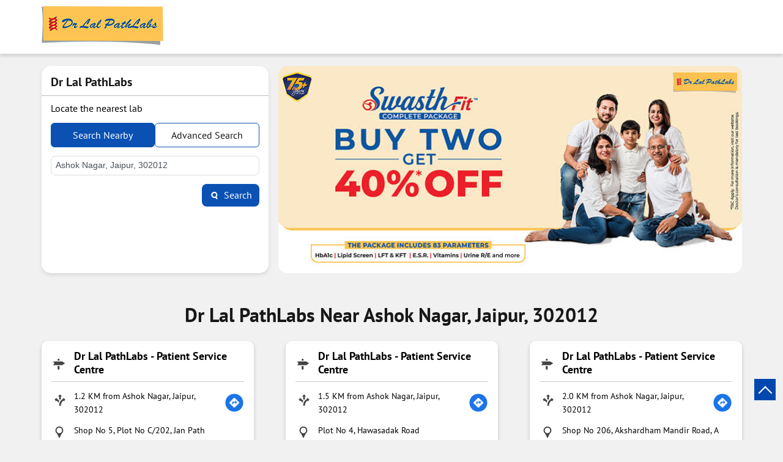

--- FILE ---
content_type: text/html; charset=UTF-8
request_url: https://labs.lalpathlabs.com/?search=Ashok+Nagar%2C+Jaipur%2C+302012
body_size: 9889
content:
<!DOCTYPE html><html lang="en"> <head> <script> window.SIdataLayer = [{ 'virtualPagePath': '/storelocator/286487?&%3D&&&search=Ashok+Nagar%2C+Jaipur%2C+302012' }]; </script> <script> !function(a, b, c, d, e){a[d] = a[d] || [], a[d].push({"gtm.start":(new Date).getTime(), event:"gtm.js"}); var f = b.getElementsByTagName(c)[0], g = b.createElement(c), h = "dataLayer" != d?"&l=" + d:""; g.async = !0, g.src = "https://www.googletagmanager.com/gtm.js?id=" + e + h, f.parentNode.insertBefore(g, f)}(window, document, "script", "SIdataLayer", "GTM-MH3G9S7L"); </script> <meta http-equiv="X-UA-Compatible" content="IE=edge" ><meta name="revisit-after" content="1 days" ><meta name="robots" content="index, follow" ><meta name="googlebot" content="index, follow" ><meta name="rating" content="general" ><meta name="resource-type" content="text/html" ><meta name="copyright" content="© Copyright 2024 © LalPathLabs.com.All rights reserved." ><meta name="distribution" content="Global" ><meta http-equiv="Content-Type" content="text/html; charset=UTF-8" ><link rel="shortcut icon" type="image/png" href="https://cdn4.singleinterface.com/files/outlet/fav_icon/286487/Fav_icon_png.png" ><link rel="icon" type="image/png" href="https://cdn4.singleinterface.com/files/outlet/fav_icon/286487/Fav_icon_png.png" ><meta name="Author" content="https://labs.lalpathlabs.com/" ><meta name="Created By" content="Dr Lal PathLabs" > <meta name="viewport" content="width=device-width, initial-scale=1.0, minimum-scale=1.0, user-scalable=yes"> <title>Dr Lal PathLabs Locator | Ashok Nagar, Jaipur, 302012 | Medical Laboratory</title> <meta name="description" content="Find closest Dr Lal PathLabs near Ashok Nagar, Jaipur, 302012. Get accurate lab information e.g. address, phone no, map &amp; timings." ><meta name="keywords" content="Dr Lal PathsLab Address, Dr Lal PathsLab location, Dr Lal PathsLab contact, Dr Lal PathsLab phone number, Dr Lal PathsLab Direction, Dr Lal PathsLab" ><meta name="geo.position" content="26.897403699999998; 75.76123741016859" ><meta name="geo.placename" content="Dr Lal PathLabs" ><meta http-equiv="x-dns-prefetch-control" content="on"><link href="https://labs.lalpathlabs.com/" rel="dns-prefetch"><link href="//cdn4.singleinterface.com" rel="dns-prefetch"><link href="//cdn5.singleinterface.com" rel="dns-prefetch"><link href="//cdn6.singleinterface.com" rel="dns-prefetch"><link href="//csi.gstatic.com" rel="dns-prefetch"><link href="//fonts.googleapis.com" rel="dns-prefetch"><link href="//maps.googleapis.com" rel="dns-prefetch"><link href="//maps.gstatic.com" rel="dns-prefetch"><link href="//maxcdn.bootstrapcdn.com" rel="dns-prefetch"><link href="//www.google-analytics.com" rel="dns-prefetch"><link href="//www.singleinterface.com" rel="dns-prefetch"><link href="//labs.lalpathlabs.com" rel="dns-prefetch"><link href="//fonts.gstatic.com" rel="dns-prefetch"> <link rel="canonical" href="https://labs.lalpathlabs.com/"> <link rel="stylesheet" href="https://labs.lalpathlabs.com/VendorpageTheme/Enterprise/EThemeForMaster/css/locationiq.min.css?v=7.32" media="print" onload="this.media='all'"> <link rel="stylesheet" type="text/css" href="https://labs.lalpathlabs.com/VendorpageTheme/Enterprise/EThemeForMasterPro/css/bootstrap.min.css?v=7.32"> <link rel="stylesheet" type="text/css" href="https://labs.lalpathlabs.com/VendorpageTheme/Enterprise/EThemeForMasterPro/css/slick.min.css?v=7.32" media="print" onload="this.media='all'"> <link rel="stylesheet" type="text/css" href="https://labs.lalpathlabs.com/VendorpageTheme/Enterprise/EThemeForDrLalPathlabs/css/storelocator.min.css?v=7.32"> </head> <body class="ethemefordrlalpathlabs"> <nav class="navbar with-toggleF"> <div class="container"> <div class="navbar-header"> <a class="navbar-brand track_logo_event" target="_self" href="https://labs.lalpathlabs.com/" title="Dr Lal PathLabs" data-event-click-text="logo" onclick="clickEventGa('store_locator', 'brand_website', '286487')"> <img src="https://cdn4.singleinterface.com/files/outlet/logo/286487/Logo_1_png.png" alt="" data-track-event-name="logo" data-track-event-click="Logo click" width=200 height=65 > </a> </div> </div></nav><section class="banner-section"> <div class="container"> <div class="row gutters-half"> <div class="col-md-12 col-lg-4 left-section"> <div class="search-section"> <h1> Dr Lal PathLabs </h1><div class="search-section-inner"> <h4> Locate the nearest lab </h4> <div class="tabs-menu"> <a href="#searchNearby" class="tab-item active">Search Nearby</a> <a href="#searchAdvance" class="tab-item ">Advanced Search</a> </div> <div class="tab-container"> <div id="searchNearby" class="tab-pane active"> <div class="search-nearme"> <form action="https://labs.lalpathlabs.com/" id="SearchByGivenAddress" method="get" accept-charset="utf-8"> <div class="input-group"> <input name="search" class="input" required="required" placeholder="Search nearby labs by locality, city" title="" type="search" value="Ashok Nagar, Jaipur, 302012" id="OutletSearch"> </div> <div class="actions"> <button type="submit" class="btn"> <span class="sprite-icon"></span> <span>Search</span> </button> </div> </form> </div> </div> <div id="searchAdvance" class="tab-pane "> <form action="https://labs.lalpathlabs.com/" id="OutletStoreLocatorSearchForm" method="get" accept-charset="utf-8"> <ul class="list-unstyled search-location"> <li class="input-group"> <label for="OutletState">State<sup>*</sup></label> <select name="state" class="input" required="required" id="OutletState"><option value="">All</option><option value="andhra-pradesh">Andhra Pradesh</option><option value="arunachal-pradesh">Arunachal Pradesh</option><option value="assam">Assam</option><option value="bihar">Bihar</option><option value="chandigarh">Chandigarh</option><option value="chhattisgarh">Chhattisgarh</option><option value="delhi">Delhi</option><option value="goa">Goa</option><option value="gujarat">Gujarat</option><option value="haryana">Haryana</option><option value="himachal-pradesh">Himachal Pradesh</option><option value="jammu-and-kashmir">Jammu And Kashmir</option><option value="jharkhand">Jharkhand</option><option value="karnataka">Karnataka</option><option value="kerala">Kerala</option><option value="ladakh">Ladakh</option><option value="madhya-pradesh">Madhya Pradesh</option><option value="maharashtra">Maharashtra</option><option value="manipur">Manipur</option><option value="meghalaya">Meghalaya</option><option value="mizoram">Mizoram</option><option value="nagaland">Nagaland</option><option value="odisha">Odisha</option><option value="puducherry">Puducherry</option><option value="punjab">Punjab</option><option value="rajasthan">Rajasthan</option><option value="sikkim">Sikkim</option><option value="tamil-nadu">Tamil Nadu</option><option value="telangana">Telangana</option><option value="tripura">Tripura</option><option value="uttar-pradesh">Uttar Pradesh</option><option value="uttarakhand">Uttarakhand</option><option value="west-bengal">West Bengal</option></select> </li> <li class="input-group"> <label for="OutletCity">City</label> <select name="city" class="input" id="OutletCity"><option value="">All</option></select> </li> <li class="input-group"> <label for="OutletLocality">Locality</label><select name="locality" class="input" id="OutletLocality"><option value="">All</option></select> </li> <li class="actions"> <button type="submit" class="btn" name="button"> <span class="sprite-icon"></span> <span>Search</span> </button> </li> </ul> </form> </div> </div></div></div> </div> <div class="col-md-12 col-lg-8 right-section"> <img src="https://cdn4.singleinterface.com/files/enterprise/coverphoto/286487/GMB-Micro-Site-Banner-40on2nd-760x340px-1-04-04-25-11-20-37.jpg" alt="Swasth Fit" title="Swasth Fit" width=760 height=340 > </div> </div> </div></section><section class="storelocator-default"> <div class="container"> <div class="row gutters-half"> <div class="col-md-12"> <div class="head-wraper"> <h3 class="section-heading"> Dr Lal PathLabs Near Ashok Nagar, Jaipur, 302012 </h3> </div> </div> <div class="col-md-12"> <div class="outlet-list"> <div class="store-info-box"> <input type="hidden" class="outlet-latitude" value="26.889166" > <input type="hidden" class="outlet-longitude" value="75.752892" > <ul class="list-unstyled outlet-detail first" > <li class="outlet-name"> <div class="info-icon"> <span class="sprite-icon intro-icon icn-business"></span> </div> <div class="info-text"> <a href="https://labs.lalpathlabs.com/dr-lal-pathlabs-patient-service-centre-blood-testing-service-nirman-nagar-jaipur-367742/Home" title="Dr Lal PathLabs" onclick="clickEventGa('store_locator', 'website_url', '286487')"> Dr Lal PathLabs - Patient Service Centre </a> </div></li> <li class="outlet-distance"> <div class="info-icon"> <span class="sprite-icon intro-icon icn-distance"></span> </div> <div class="info-text"> 1.2 KM from Ashok Nagar, Jaipur, 302012 </div> <div class="get-direction-link"> <a aria-label="Get Direction" href="https://www.google.com/maps/dir/?api=1&destination=Dr+Lal+PathLabs+-+Patient+Service+Centre&destination_place_id=ChIJoQB5EvO0bTkRLUUsGR-_p_g" target="_blank" onclick="clickEventGa(&#039;store_locator&#039;, &#039;directions&#039;, &#039;286487&#039;)" data-track-event-click="Navigate"> <span class="common-sprite icn-get-dir-icon"></span> </a> </div> </li><li class="outlet-address"> <div class="info-icon"> <span class="sprite-icon intro-icon icn-address"></span> </div> <div class="info-text"> <span>Shop No 5, Plot No C/202, Jan Path</span><br><span><span>Nirman Nagar</span></span><br><span class='merge-in-next'><span>Jaipur</span><span> - </span><span>302019</span></span> </div></li> <li> <div class="info-icon"> <span class="sprite-icon intro-icon icn-landmark"></span> </div> <div class="info-text"> Near Sharma Guest House </div> </li><li class="outlet-phone"> <div class="info-icon"> <span class="sprite-icon intro-icon icn-phone"></span> </div> <div class="info-text"> <a onclick="clickEventGa('store_locator', 'click_to_call', '367742')" href="tel:+918071371343"> +918071371343 </a> </div></li><li> <div class="info-icon"> <span class="sprite-icon intro-icon icn-time"></span> </div> <div class="info-text"> <span class="time_closed">Closed for the day</span> </div></li><li class="outlet-actions"> <a class="btn btn-call" onclick="clickEventGa('store_locator', 'click_to_call', '367742')" href="tel:+918071371343"> <span class="sprite-icon outlet-cta icn-phone"></span> <span> Call </span> </a> <a class="btn btn-map" onclick="clickEventGa('store_locator', 'map', '367742')" href="https://labs.lalpathlabs.com/dr-lal-pathlabs-patient-service-centre-blood-testing-service-nirman-nagar-jaipur-367742/Map"> <span class="sprite-icon outlet-cta icn-map"></span> <span> Map </span> </a> <a class="btn btn-website" href="https://labs.lalpathlabs.com/dr-lal-pathlabs-patient-service-centre-blood-testing-service-nirman-nagar-jaipur-367742/Home" onclick="clickEventGa('store_locator', 'website_url', '367742')"> <span class="sprite-icon outlet-cta icn-website"></span> <span> Website </span> </a> <a href="javascript:void(0)" class="btn btn-getintouch" onclick="clickEventGa('store_locator', 'lead_popup', '367742')"> <span class="sprite-icon outlet-cta icn-website"></span> <span> Get in touch </span> </a> <input type="hidden" name="alias" class="alias" value="dr-lal-pathlabs-patient-service-centre-blood-testing-service-nirman-nagar-jaipur-367742"> </li> </ul> </div> <div class="store-info-box"> <input type="hidden" class="outlet-latitude" value="26.9027428" > <input type="hidden" class="outlet-longitude" value="75.7754236" > <ul class="list-unstyled outlet-detail " > <li class="outlet-name"> <div class="info-icon"> <span class="sprite-icon intro-icon icn-business"></span> </div> <div class="info-text"> <a href="https://labs.lalpathlabs.com/dr-lal-pathlabs-patient-service-centre-blood-testing-service-sodala-jaipur-389121/Home" title="Dr Lal PathLabs" onclick="clickEventGa('store_locator', 'website_url', '286487')"> Dr Lal PathLabs - Patient Service Centre </a> </div></li> <li class="outlet-distance"> <div class="info-icon"> <span class="sprite-icon intro-icon icn-distance"></span> </div> <div class="info-text"> 1.5 KM from Ashok Nagar, Jaipur, 302012 </div> <div class="get-direction-link"> <a aria-label="Get Direction" href="https://www.google.com/maps/dir/?api=1&destination=Dr+Lal+PathLabs+-+Patient+Service+Centre&destination_place_id=ChIJ66t8RaS1bTkRe6I-sL1wsIE" target="_blank" onclick="clickEventGa(&#039;store_locator&#039;, &#039;directions&#039;, &#039;286487&#039;)" data-track-event-click="Navigate"> <span class="common-sprite icn-get-dir-icon"></span> </a> </div> </li><li class="outlet-address"> <div class="info-icon"> <span class="sprite-icon intro-icon icn-address"></span> </div> <div class="info-text"> <span>Plot No 4, Hawasadak Road</span><br><span><span>Sodala</span></span><br><span class='merge-in-next'><span>Jaipur</span><span> - </span><span>302019</span></span> </div></li> <li> <div class="info-icon"> <span class="sprite-icon intro-icon icn-landmark"></span> </div> <div class="info-text"> Near Civil Line </div> </li><li class="outlet-phone"> <div class="info-icon"> <span class="sprite-icon intro-icon icn-phone"></span> </div> <div class="info-text"> <a onclick="clickEventGa('store_locator', 'click_to_call', '389121')" href="tel:+918071371431"> +918071371431 </a> </div></li><li> <div class="info-icon"> <span class="sprite-icon intro-icon icn-time"></span> </div> <div class="info-text"> <span>Open until 08:00 PM</span> </div></li><li class="outlet-actions"> <a class="btn btn-call" onclick="clickEventGa('store_locator', 'click_to_call', '389121')" href="tel:+918071371431"> <span class="sprite-icon outlet-cta icn-phone"></span> <span> Call </span> </a> <a class="btn btn-map" onclick="clickEventGa('store_locator', 'map', '389121')" href="https://labs.lalpathlabs.com/dr-lal-pathlabs-patient-service-centre-blood-testing-service-sodala-jaipur-389121/Map"> <span class="sprite-icon outlet-cta icn-map"></span> <span> Map </span> </a> <a class="btn btn-website" href="https://labs.lalpathlabs.com/dr-lal-pathlabs-patient-service-centre-blood-testing-service-sodala-jaipur-389121/Home" onclick="clickEventGa('store_locator', 'website_url', '389121')"> <span class="sprite-icon outlet-cta icn-website"></span> <span> Website </span> </a> <a href="javascript:void(0)" class="btn btn-getintouch" onclick="clickEventGa('store_locator', 'lead_popup', '389121')"> <span class="sprite-icon outlet-cta icn-website"></span> <span> Get in touch </span> </a> <input type="hidden" name="alias" class="alias" value="dr-lal-pathlabs-patient-service-centre-blood-testing-service-sodala-jaipur-389121"> </li> </ul> </div> <div class="store-info-box"> <input type="hidden" class="outlet-latitude" value="26.901861" > <input type="hidden" class="outlet-longitude" value="75.742028" > <ul class="list-unstyled outlet-detail " > <li class="outlet-name"> <div class="info-icon"> <span class="sprite-icon intro-icon icn-business"></span> </div> <div class="info-text"> <a href="https://labs.lalpathlabs.com/dr-lal-pathlabs-patient-service-centre-blood-testing-service-chitrakoot-jaipur-311919/Home" title="Dr Lal PathLabs" onclick="clickEventGa('store_locator', 'website_url', '286487')"> Dr Lal PathLabs - Patient Service Centre </a> </div></li> <li class="outlet-distance"> <div class="info-icon"> <span class="sprite-icon intro-icon icn-distance"></span> </div> <div class="info-text"> 2.0 KM from Ashok Nagar, Jaipur, 302012 </div> <div class="get-direction-link"> <a aria-label="Get Direction" href="https://www.google.com/maps/dir/?api=1&destination=Dr+Lal+PathLabs+-+Patient+Service+Centre&destination_place_id=ChIJt8ASybO1bTkRLf9UZhhzcdU" target="_blank" onclick="clickEventGa(&#039;store_locator&#039;, &#039;directions&#039;, &#039;286487&#039;)" data-track-event-click="Navigate"> <span class="common-sprite icn-get-dir-icon"></span> </a> </div> </li><li class="outlet-address"> <div class="info-icon"> <span class="sprite-icon intro-icon icn-address"></span> </div> <div class="info-text"> <span>Shop No 206, Akshardham Mandir Road, A Gobind Nagar, Vaishali Nagar</span><br><span><span>Chitrakoot</span></span><br><span class='merge-in-next'><span>Jaipur</span><span> - </span><span>302021</span></span> </div></li> <li> <div class="info-icon"> <span class="sprite-icon intro-icon icn-landmark"></span> </div> <div class="info-text"> Near Akshardham Mandir </div> </li><li class="outlet-phone"> <div class="info-icon"> <span class="sprite-icon intro-icon icn-phone"></span> </div> <div class="info-text"> <a onclick="clickEventGa('store_locator', 'click_to_call', '311919')" href="tel:+918071318996"> +918071318996 </a> </div></li><li> <div class="info-icon"> <span class="sprite-icon intro-icon icn-time"></span> </div> <div class="info-text"> <span>Open until 11:45 PM</span> </div></li><li class="outlet-actions"> <a class="btn btn-call" onclick="clickEventGa('store_locator', 'click_to_call', '311919')" href="tel:+918071318996"> <span class="sprite-icon outlet-cta icn-phone"></span> <span> Call </span> </a> <a class="btn btn-map" onclick="clickEventGa('store_locator', 'map', '311919')" href="https://labs.lalpathlabs.com/dr-lal-pathlabs-patient-service-centre-blood-testing-service-chitrakoot-jaipur-311919/Map"> <span class="sprite-icon outlet-cta icn-map"></span> <span> Map </span> </a> <a class="btn btn-website" href="https://labs.lalpathlabs.com/dr-lal-pathlabs-patient-service-centre-blood-testing-service-chitrakoot-jaipur-311919/Home" onclick="clickEventGa('store_locator', 'website_url', '311919')"> <span class="sprite-icon outlet-cta icn-website"></span> <span> Website </span> </a> <a href="javascript:void(0)" class="btn btn-getintouch" onclick="clickEventGa('store_locator', 'lead_popup', '311919')"> <span class="sprite-icon outlet-cta icn-website"></span> <span> Get in touch </span> </a> <input type="hidden" name="alias" class="alias" value="dr-lal-pathlabs-patient-service-centre-blood-testing-service-chitrakoot-jaipur-311919"> </li> </ul> </div> <div class="store-info-box"> <input type="hidden" class="outlet-latitude" value="26.9000358" > <input type="hidden" class="outlet-longitude" value="75.7837526" > <ul class="list-unstyled outlet-detail " > <li class="outlet-name"> <div class="info-icon"> <span class="sprite-icon intro-icon icn-business"></span> </div> <div class="info-text"> <a href="https://labs.lalpathlabs.com/dr-lal-pathlabs-patient-service-centre-blood-testing-service-geejghar-vihar-colony-jaipur-288358/Home" title="Dr Lal PathLabs" onclick="clickEventGa('store_locator', 'website_url', '286487')"> Dr Lal PathLabs - Patient Service Centre </a> </div></li> <li class="outlet-distance"> <div class="info-icon"> <span class="sprite-icon intro-icon icn-distance"></span> </div> <div class="info-text"> 2.3 KM from Ashok Nagar, Jaipur, 302012 </div> <div class="get-direction-link"> <a aria-label="Get Direction" href="https://www.google.com/maps/dir/?api=1&destination=Dr+Lal+PathLabs+-+Patient+Service+Centre&destination_place_id=ChIJfRY0a5faQTkRCMqrcvkewxg" target="_blank" onclick="clickEventGa(&#039;store_locator&#039;, &#039;directions&#039;, &#039;286487&#039;)" data-track-event-click="Navigate"> <span class="common-sprite icn-get-dir-icon"></span> </a> </div> </li><li class="outlet-address"> <div class="info-icon"> <span class="sprite-icon intro-icon icn-address"></span> </div> <div class="info-text"> <span>No S 8, Main Nandpuri Market, Hewo Sarai</span><br><span><span>Geejghar Vihar Colony</span></span><br><span class='merge-in-next'><span>Jaipur</span><span> - </span><span>302019</span></span> </div></li> <li> <div class="info-icon"> <span class="sprite-icon intro-icon icn-landmark"></span> </div> <div class="info-text"> Near Royal Hospital </div> </li><li class="outlet-phone"> <div class="info-icon"> <span class="sprite-icon intro-icon icn-phone"></span> </div> <div class="info-text"> <a onclick="clickEventGa('store_locator', 'click_to_call', '288358')" href="tel:+918071318679"> +918071318679 </a> </div></li><li> <div class="info-icon"> <span class="sprite-icon intro-icon icn-time"></span> </div> <div class="info-text"> <span class="time_closed">Closed for the day</span> </div></li><li class="outlet-actions"> <a class="btn btn-call" onclick="clickEventGa('store_locator', 'click_to_call', '288358')" href="tel:+918071318679"> <span class="sprite-icon outlet-cta icn-phone"></span> <span> Call </span> </a> <a class="btn btn-map" onclick="clickEventGa('store_locator', 'map', '288358')" href="https://labs.lalpathlabs.com/dr-lal-pathlabs-patient-service-centre-blood-testing-service-geejghar-vihar-colony-jaipur-288358/Map"> <span class="sprite-icon outlet-cta icn-map"></span> <span> Map </span> </a> <a class="btn btn-website" href="https://labs.lalpathlabs.com/dr-lal-pathlabs-patient-service-centre-blood-testing-service-geejghar-vihar-colony-jaipur-288358/Home" onclick="clickEventGa('store_locator', 'website_url', '288358')"> <span class="sprite-icon outlet-cta icn-website"></span> <span> Website </span> </a> <a href="javascript:void(0)" class="btn btn-getintouch" onclick="clickEventGa('store_locator', 'lead_popup', '288358')"> <span class="sprite-icon outlet-cta icn-website"></span> <span> Get in touch </span> </a> <input type="hidden" name="alias" class="alias" value="dr-lal-pathlabs-patient-service-centre-blood-testing-service-geejghar-vihar-colony-jaipur-288358"> </li> </ul> </div> <div class="store-info-box"> <input type="hidden" class="outlet-latitude" value="26.8787862" > <input type="hidden" class="outlet-longitude" value="75.7841892" > <ul class="list-unstyled outlet-detail " > <li class="outlet-name"> <div class="info-icon"> <span class="sprite-icon intro-icon icn-business"></span> </div> <div class="info-text"> <a href="https://labs.lalpathlabs.com/dr-lal-pathlabs-patient-service-centre-blood-testing-service-mahesh-nagar-jaipur-288677/Home" title="Dr Lal PathLabs" onclick="clickEventGa('store_locator', 'website_url', '286487')"> Dr Lal PathLabs - Patient Service Centre </a> </div></li> <li class="outlet-distance"> <div class="info-icon"> <span class="sprite-icon intro-icon icn-distance"></span> </div> <div class="info-text"> 3.1 KM from Ashok Nagar, Jaipur, 302012 </div> <div class="get-direction-link"> <a aria-label="Get Direction" href="https://www.google.com/maps/dir/?api=1&destination=Dr+Lal+PathLabs+-+Patient+Service+Centre&destination_place_id=ChIJK19za6i1bTkRqF7yNDMJVS4" target="_blank" onclick="clickEventGa(&#039;store_locator&#039;, &#039;directions&#039;, &#039;286487&#039;)" data-track-event-click="Navigate"> <span class="common-sprite icn-get-dir-icon"></span> </a> </div> </li><li class="outlet-address"> <div class="info-icon"> <span class="sprite-icon intro-icon icn-address"></span> </div> <div class="info-text"> <span>Ground Floor</span><br><span><span>Mahesh Nagar</span></span><br><span class='merge-in-next'><span>Jaipur</span><span> - </span><span>302015</span></span> </div></li> <li> <div class="info-icon"> <span class="sprite-icon intro-icon icn-landmark"></span> </div> <div class="info-text"> Opposite UCO Bank </div> </li><li class="outlet-phone"> <div class="info-icon"> <span class="sprite-icon intro-icon icn-phone"></span> </div> <div class="info-text"> <a onclick="clickEventGa('store_locator', 'click_to_call', '288677')" href="tel:+918071318719"> +918071318719 </a> </div></li><li> <div class="info-icon"> <span class="sprite-icon intro-icon icn-time"></span> </div> <div class="info-text"> <span>Open until 07:30 PM</span> </div></li><li class="outlet-actions"> <a class="btn btn-call" onclick="clickEventGa('store_locator', 'click_to_call', '288677')" href="tel:+918071318719"> <span class="sprite-icon outlet-cta icn-phone"></span> <span> Call </span> </a> <a class="btn btn-map" onclick="clickEventGa('store_locator', 'map', '288677')" href="https://labs.lalpathlabs.com/dr-lal-pathlabs-patient-service-centre-blood-testing-service-mahesh-nagar-jaipur-288677/Map"> <span class="sprite-icon outlet-cta icn-map"></span> <span> Map </span> </a> <a class="btn btn-website" href="https://labs.lalpathlabs.com/dr-lal-pathlabs-patient-service-centre-blood-testing-service-mahesh-nagar-jaipur-288677/Home" onclick="clickEventGa('store_locator', 'website_url', '288677')"> <span class="sprite-icon outlet-cta icn-website"></span> <span> Website </span> </a> <a href="javascript:void(0)" class="btn btn-getintouch" onclick="clickEventGa('store_locator', 'lead_popup', '288677')"> <span class="sprite-icon outlet-cta icn-website"></span> <span> Get in touch </span> </a> <input type="hidden" name="alias" class="alias" value="dr-lal-pathlabs-patient-service-centre-blood-testing-service-mahesh-nagar-jaipur-288677"> </li> </ul> </div> <div class="store-info-box"> <input type="hidden" class="outlet-latitude" value="26.889837" > <input type="hidden" class="outlet-longitude" value="75.793573" > <ul class="list-unstyled outlet-detail " > <li class="outlet-name"> <div class="info-icon"> <span class="sprite-icon intro-icon icn-business"></span> </div> <div class="info-text"> <a href="https://labs.lalpathlabs.com/dr-lal-pathlabs-patient-service-centre-blood-testing-service-imli-phatak-jaipur-343085/Home" title="Dr Lal PathLabs" onclick="clickEventGa('store_locator', 'website_url', '286487')"> Dr Lal PathLabs - Patient Service Centre </a> </div></li> <li class="outlet-distance"> <div class="info-icon"> <span class="sprite-icon intro-icon icn-distance"></span> </div> <div class="info-text"> 3.3 KM from Ashok Nagar, Jaipur, 302012 </div> <div class="get-direction-link"> <a aria-label="Get Direction" href="https://www.google.com/maps/dir/?api=1&destination=Dr+Lal+PathLabs+-+Patient+Service+Centre&destination_place_id=ChIJpWv0nlu1bTkRXBIoPLpJM2I" target="_blank" onclick="clickEventGa(&#039;store_locator&#039;, &#039;directions&#039;, &#039;286487&#039;)" data-track-event-click="Navigate"> <span class="common-sprite icn-get-dir-icon"></span> </a> </div> </li><li class="outlet-address"> <div class="info-icon"> <span class="sprite-icon intro-icon icn-address"></span> </div> <div class="info-text"> <span>Shop No 5, Plot No 8, Arjun Puri</span><br><span><span>Imli Phatak</span></span><br><span class='merge-in-next'><span>Jaipur</span><span> - </span><span>302015</span></span> </div></li><li class="outlet-phone"> <div class="info-icon"> <span class="sprite-icon intro-icon icn-phone"></span> </div> <div class="info-text"> <a onclick="clickEventGa('store_locator', 'click_to_call', '343085')" href="tel:+918071371265"> +918071371265 </a> </div></li><li> <div class="info-icon"> <span class="sprite-icon intro-icon icn-time"></span> </div> <div class="info-text"> <span class="time_closed">Closed for the day</span> </div></li><li class="outlet-actions"> <a class="btn btn-call" onclick="clickEventGa('store_locator', 'click_to_call', '343085')" href="tel:+918071371265"> <span class="sprite-icon outlet-cta icn-phone"></span> <span> Call </span> </a> <a class="btn btn-map" onclick="clickEventGa('store_locator', 'map', '343085')" href="https://labs.lalpathlabs.com/dr-lal-pathlabs-patient-service-centre-blood-testing-service-imli-phatak-jaipur-343085/Map"> <span class="sprite-icon outlet-cta icn-map"></span> <span> Map </span> </a> <a class="btn btn-website" href="https://labs.lalpathlabs.com/dr-lal-pathlabs-patient-service-centre-blood-testing-service-imli-phatak-jaipur-343085/Home" onclick="clickEventGa('store_locator', 'website_url', '343085')"> <span class="sprite-icon outlet-cta icn-website"></span> <span> Website </span> </a> <a href="javascript:void(0)" class="btn btn-getintouch" onclick="clickEventGa('store_locator', 'lead_popup', '343085')"> <span class="sprite-icon outlet-cta icn-website"></span> <span> Get in touch </span> </a> <input type="hidden" name="alias" class="alias" value="dr-lal-pathlabs-patient-service-centre-blood-testing-service-imli-phatak-jaipur-343085"> </li> </ul> </div> </div> </div> </div> <div class="row"> <div class="col-sm-12"> <ul class="pagination "> <li class="current page-item">1</li><li class="page-item"><a href="/?search=Ashok+Nagar%2C+Jaipur%2C+302012&amp;page=2" onclick="clickEventGa(&#039;store_locator&#039;,&#039;store_locator_pagination&#039; , &#039;286487&#039;)">2</a></li><li class="page-item"><a href="/?search=Ashok+Nagar%2C+Jaipur%2C+302012&amp;page=3" onclick="clickEventGa(&#039;store_locator&#039;,&#039;store_locator_pagination&#039; , &#039;286487&#039;)">3</a></li><li class="next"><a href="/?search=Ashok+Nagar%2C+Jaipur%2C+302012&amp;page=2" onclick="clickEventGa(&#039;store_locator&#039;,&#039;store_locator_pagination&#039; , &#039;286487&#039;)" data-currentClass="disabled">Next</a></li><li class="page-item last"><a href="/?search=Ashok+Nagar%2C+Jaipur%2C+302012&amp;page=8" onclick="clickEventGa(&#039;store_locator&#039;,&#039;store_locator_pagination&#039; , &#039;286487&#039;)" rel="last">Last</a></li> </ul> </div> </div> </div></section> <footer> <div class="location-list"> <div class="container"> <div class="row"> <div class="col-sm-12"> <ul class="list-unstyled"> <li class="colon">States we are present in</li> <li class="statelist"> <a href="https://labs.lalpathlabs.com/location/andhra-pradesh" onclick="clickEventGa('store_locator', 'bd_state', '286487')">Diagnostic Centre in Andhra Pradesh</a><a href="https://labs.lalpathlabs.com/location/arunachal-pradesh" onclick="clickEventGa('store_locator', 'bd_state', '286487')">Diagnostic Centre in Arunachal Pradesh</a><a href="https://labs.lalpathlabs.com/location/assam" onclick="clickEventGa('store_locator', 'bd_state', '286487')">Diagnostic Centre in Assam</a><a href="https://labs.lalpathlabs.com/location/bihar" onclick="clickEventGa('store_locator', 'bd_state', '286487')">Diagnostic Centre in Bihar</a><a href="https://labs.lalpathlabs.com/location/chandigarh" onclick="clickEventGa('store_locator', 'bd_state', '286487')">Diagnostic Centre in Chandigarh</a><span class='d-none' id='jsLocationExpand'><a href="https://labs.lalpathlabs.com/location/chhattisgarh" onclick="clickEventGa('store_locator', 'bd_state', '286487')">Diagnostic Centre in Chhattisgarh</a><a href="https://labs.lalpathlabs.com/location/delhi" onclick="clickEventGa('store_locator', 'bd_state', '286487')">Diagnostic Centre in Delhi</a><a href="https://labs.lalpathlabs.com/location/goa" onclick="clickEventGa('store_locator', 'bd_state', '286487')">Diagnostic Centre in Goa</a><a href="https://labs.lalpathlabs.com/location/gujarat" onclick="clickEventGa('store_locator', 'bd_state', '286487')">Diagnostic Centre in Gujarat</a><a href="https://labs.lalpathlabs.com/location/haryana" onclick="clickEventGa('store_locator', 'bd_state', '286487')">Diagnostic Centre in Haryana</a><a href="https://labs.lalpathlabs.com/location/himachal-pradesh" onclick="clickEventGa('store_locator', 'bd_state', '286487')">Diagnostic Centre in Himachal Pradesh</a><a href="https://labs.lalpathlabs.com/location/jammu-and-kashmir" onclick="clickEventGa('store_locator', 'bd_state', '286487')">Diagnostic Centre in Jammu And Kashmir</a><a href="https://labs.lalpathlabs.com/location/jharkhand" onclick="clickEventGa('store_locator', 'bd_state', '286487')">Diagnostic Centre in Jharkhand</a><a href="https://labs.lalpathlabs.com/location/karnataka" onclick="clickEventGa('store_locator', 'bd_state', '286487')">Diagnostic Centre in Karnataka</a><a href="https://labs.lalpathlabs.com/location/kerala" onclick="clickEventGa('store_locator', 'bd_state', '286487')">Diagnostic Centre in Kerala</a><a href="https://labs.lalpathlabs.com/location/ladakh" onclick="clickEventGa('store_locator', 'bd_state', '286487')">Diagnostic Centre in Ladakh</a><a href="https://labs.lalpathlabs.com/location/madhya-pradesh" onclick="clickEventGa('store_locator', 'bd_state', '286487')">Diagnostic Centre in Madhya Pradesh</a><a href="https://labs.lalpathlabs.com/location/maharashtra" onclick="clickEventGa('store_locator', 'bd_state', '286487')">Diagnostic Centre in Maharashtra</a><a href="https://labs.lalpathlabs.com/location/manipur" onclick="clickEventGa('store_locator', 'bd_state', '286487')">Diagnostic Centre in Manipur</a><a href="https://labs.lalpathlabs.com/location/meghalaya" onclick="clickEventGa('store_locator', 'bd_state', '286487')">Diagnostic Centre in Meghalaya</a><a href="https://labs.lalpathlabs.com/location/mizoram" onclick="clickEventGa('store_locator', 'bd_state', '286487')">Diagnostic Centre in Mizoram</a><a href="https://labs.lalpathlabs.com/location/nagaland" onclick="clickEventGa('store_locator', 'bd_state', '286487')">Diagnostic Centre in Nagaland</a><a href="https://labs.lalpathlabs.com/location/odisha" onclick="clickEventGa('store_locator', 'bd_state', '286487')">Diagnostic Centre in Odisha</a><a href="https://labs.lalpathlabs.com/location/puducherry" onclick="clickEventGa('store_locator', 'bd_state', '286487')">Diagnostic Centre in Puducherry</a><a href="https://labs.lalpathlabs.com/location/punjab" onclick="clickEventGa('store_locator', 'bd_state', '286487')">Diagnostic Centre in Punjab</a><a href="https://labs.lalpathlabs.com/location/rajasthan" onclick="clickEventGa('store_locator', 'bd_state', '286487')">Diagnostic Centre in Rajasthan</a><a href="https://labs.lalpathlabs.com/location/sikkim" onclick="clickEventGa('store_locator', 'bd_state', '286487')">Diagnostic Centre in Sikkim</a><a href="https://labs.lalpathlabs.com/location/tamil-nadu" onclick="clickEventGa('store_locator', 'bd_state', '286487')">Diagnostic Centre in Tamil Nadu</a><a href="https://labs.lalpathlabs.com/location/telangana" onclick="clickEventGa('store_locator', 'bd_state', '286487')">Diagnostic Centre in Telangana</a><a href="https://labs.lalpathlabs.com/location/tripura" onclick="clickEventGa('store_locator', 'bd_state', '286487')">Diagnostic Centre in Tripura</a><a href="https://labs.lalpathlabs.com/location/uttar-pradesh" onclick="clickEventGa('store_locator', 'bd_state', '286487')">Diagnostic Centre in Uttar Pradesh</a><a href="https://labs.lalpathlabs.com/location/uttarakhand" onclick="clickEventGa('store_locator', 'bd_state', '286487')">Diagnostic Centre in Uttarakhand</a><a href="https://labs.lalpathlabs.com/location/west-bengal" onclick="clickEventGa('store_locator', 'bd_state', '286487')">Diagnostic Centre in West Bengal</a></span> <span class="view-more jsExpand" data-target-area="#jsLocationExpand">View More...</span> </li> </ul> </div> </div> </div> </div> <div class="brand-footer"> <div class="container"> <div class="row"> <div class="col-md-12 col-lg-4"> <h2 class="copyright"><span>2024 © LalPathLabs.com.All rights reserved.</span><span class="privacy-section"><a href="https://www.lalpathlabs.com/privacy-policy" onclick="clickeventga('store_locator', 'external_link', '')" target="_blank" class="privacy-policy" rel="noopener">Privacy Policy</a></span></h2> </div> <div class="col-md-12 col-lg-4"> <div class="social-icons"> <a class="sprite-icon social-icon facebook" rel="nofollow noopener noreferrer" href="https://www.facebook.com/202321223267432" title="Follow Dr Lal PathLabs on Facebook" target="_blank" onclick="clickEventGa('store_locator', 'facebook_page_national_url', '286487')" data-track-event-click="Footer social link facebook"></a> <a class="sprite-icon social-icon twitter" rel="nofollow noopener noreferrer" href="https://twitter.com/lalpathlabs" title="Follow Dr Lal PathLabs on Twitter" target="_blank" onclick="clickEventGa('store_locator', 'twitter_handle', '286487')" data-track-event-click="Footer social link twitter"></a> <a class="sprite-icon social-icon social-icon linkedin" rel="nofollow noopener noreferrer" href="https://www.linkedin.com/company/dr-lal-pathlabs/?viewAsMember=true" title="Follow Dr Lal PathLabs on Linkedin" target="_blank" onclick="clickEventGa('store_locator', 'linkedin', '286487')" data-track-event-click="Footer social link linkedin"></a> <a class="sprite-icon social-icon instagram" rel="nofollow noopener noreferrer" href="https://www.instagram.com/lalpathlabs_/" title="Follow Dr Lal PathLabs on Instagram" target="_blank" onclick="clickEventGa('store_locator', 'instagram', '286487')" data-track-event-click="Footer social link Instagram"></a> <a class="sprite-icon social-icon youtube" rel="nofollow noopener noreferrer" href="https://www.youtube.com/@DrLalPathLabs" title="Follow Dr Lal PathLabs on Youtube" target="_blank" onclick="clickEventGa('store_locator', 'youtube_channel_url', '286487')" data-track-event-click="Footer social link Youtube"></a> <a class="sprite-icon social-icon websiteurl" rel="nofollow noopener noreferrer" href="https://www.lalpathlabs.com/?utm_source=store_locator&utm_medium=brand_website" title="Brand Website" target="_blank" onclick="clickEventGa('store_locator', 'brand_website', '286487')" data-track-event-click="Footer menu brand website"></a> </div> </div> </div> </div> </div></footer><div class="modalbox-lead-form slmodalbox" id="currentLeadFrom"> <div class="overlay"> <div class="section leadform-wrapper"> <div class="container"> <div class="row"> <div class="leadform-wrap col-md-12"> <div class="slclose">X</div> <form action="/enterprises/sendContactUsEmail" id="sendMailToBusinessOwnerLead" method="post" accept-charset="utf-8"><div style="display:none;"><input type="hidden" name="_method" value="POST"><input type="hidden" name="data[_Token][key]" value="0fee2c33ed8fdf3760b0a653414e6ee9130a712a587bcbdac70b651c8513f468812cf5e6bae9f5fd7319eb1335e500a6b7f0199437bc2c8acdd58332251d1475" id="Token721768725" autocomplete="off"></div> <div class="lead-wraper"> <div class="row"> <div class="col-sm-12"> <h3 class="section-heading"><span class="line-behind">Book Your Test</span></h3> <p class="secodaryhead">Write to us with query and we shall get back.</p> <input type="hidden" name="url_alias" value="dr-lal-pathlabs-patient-service-centre-blood-testing-service-nirman-nagar-jaipur-367742" id="url_alias"><input type="hidden" name="themeDir" value="EThemeForDrLalPathlabs" id="themeDir"><input type="hidden" name="lead_form_type" value="queries_with_name_and_contact_number_only" id="lead_form_type"> </div> </div> <ul class="lead-form list-unstyled"> <li class="form_list_withoutdropdown"> <div class='successMsgToBusinessOwnerLead' style="display: none;"></div> <div class='errorMsgToBusinessOwnerLead' style="display: none;"></div> <fieldset> <label>Name<sup>*</sup></label> <input name="name" id="name" placeholder="Enter your name" maxlength="50" type="text"> <div class="errorMsg " style="display: none;"></div> </fieldset> <fieldset> <label>Mobile Number<sup>*</sup></label> <input name="mobile_number" id="sendMailToBusinessOwnerMobileNumber" placeholder="Your Mobile Number" maxlength="13" type="tel"> <div class="errorMsg " style="display: none;"></div> </fieldset> <div class="input-group lead-widget"> <div class="lead-widget"><input type="hidden" name="terms_and_conditions" value="" > <input type="checkbox" id="terms_and_conditions" name="terms_and_conditions" value="1" ><div class="errorMsg " style="display: none;"></div><span class="lead-txt">I agree and authorize Dr Lal Pathlabs to contact me regarding with Test details.<br ><a href="https://www.lalpathlabs.com/term-of-use" target="_blank" rel="noopener">T&amp;C</a> and <a href="https://www.lalpathlabs.com/privacy-policy" target="_blank" rel="noopener">Privacy Policy</a></span></div> </div> <div class="lead-action"> <input name="submit" class="submitBtn submitBtnLead" type="submit" value="Request A Call Back"> </div> </li> </ul></div><div style="display:none;"><input type="hidden" name="data[_Token][fields]" value="09423bce300fff1fc67406606c4ca12a7dc97eab%3Alead_form_type%7CthemeDir%7Curl_alias" id="TokenFields1263058263" autocomplete="off"><input type="hidden" name="data[_Token][unlocked]" value="submit" id="TokenUnlocked1168286141" autocomplete="off"></div></form> </div> </div> </div> </div> </div></div><div class="modalbox-lead-form slmodalbox" id="radiologyLead"> <div class="overlay"> <div class="section leadform-wrapper"> <div class="container"> <div class="row"> <div class="leadform-wrap col-md-12"> <div class="slclose">X</div> <h3 class="card-heading"><span class="line-behind">Book Your Test</span></h3><form action="/enterprises/sendContactUsEmail" class="query-form" id="sendMailToBusinessOwnerLeadStore" method="post" accept-charset="utf-8"><div style="display:none;"><input type="hidden" name="_method" value="POST"><input type="hidden" name="data[_Token][key]" value="0fee2c33ed8fdf3760b0a653414e6ee9130a712a587bcbdac70b651c8513f468812cf5e6bae9f5fd7319eb1335e500a6b7f0199437bc2c8acdd58332251d1475" id="Token208520961" autocomplete="off"></div><!-- <h5 class="uner-heading">Write to us with your query and we shall get back</h5> --><input type="hidden" name="url_alias" value="dr-lal-pathlabs-patient-service-centre-blood-testing-service-nirman-nagar-jaipur-367742" id="url_alias"><input type="hidden" name="themeDir" value="EThemeForDrLalPathlabs" id="themeDir"><input type="hidden" name="lead_form_type" value="queries_with_name_and_contact_number_only" id="lead_form_type"><ul class="lead-form list-unstyled with_dropdown_option"><div class='successMsgToBusinessOwnerLead' style="display: none;"></div><div class='errorMsgToBusinessOwnerLead' style="display: none;"></div> <li> <fieldset> <label>Name<sup>*</sup></label> <input name="name" id="name" placeholder="Enter your name" maxlength="50" data-adobe-track-event-name-blur="TRACK_EVENT_INPUT_FIELD_INTERACTION" data-track-event-uid="N/A" data-track-event-component="Get In Touch" type="text"> <div class="errorMsg " style="display: none;"></div> </fieldset> <fieldset> <label>Mobile Number<sup>*</sup></label> <input name="mobile_number" id="sendMailToBusinessOwnerMobileNumber" placeholder="Enter Mobile Number" maxlength="10" data-adobe-track-event-name-blur="TRACK_EVENT_INPUT_FIELD_INTERACTION" data-track-event-uid="N/A" data-track-event-component="Get In Touch" type="tel"> <div class="errorMsg " style="display: none;"></div> </fieldset> </li> <li> <fieldset> <label>Select Services<sup>*</sup></label> <select name="applied_for" aria-label="product" id="saveCustomLeadCity" class="select__in" data-adobe-track-event-name-blur="TRACK_EVENT_INPUT_FIELD_INTERACTION" data-track-event-uid="N/A" data-track-event-component="Get In Touch"><option value="">Select Services</option><option value="Pathology">Blood Test</option><option value="Pathology+Radiology">Blood Test+Radiology</option><option value="Radiology">Radiology</option></select> <div class="errorMsg " style="display: none;"></div> </fieldset> </li> <div class="input-group lead-widget"> <div class="lead-widget"><input type="hidden" name="terms_and_conditions" value="" > <input type="checkbox" id="terms_and_conditions" name="terms_and_conditions" value="1" ><div class="errorMsg " style="display: none;"></div><span class="lead-txt">I agree and authorize Dr Lal Pathlabs to contact me regarding with Test details.<br ><a href="https://www.lalpathlabs.com/term-of-use" target="_blank" rel="noopener">T&amp;C</a> and <a href="https://www.lalpathlabs.com/privacy-policy" target="_blank" rel="noopener">Privacy Policy</a></span></div> </div> <li class="lead-action"> <input name="submit" class="submitBtn submitBtnLead" onclick="clickEventGa(&#039;store_locator&#039;, &#039;lead_form_submit&#039;, &#039;&#039;)" type="submit" value="Request A Call Back"> </li></ul><div style="display:none;"><input type="hidden" name="data[_Token][fields]" value="09423bce300fff1fc67406606c4ca12a7dc97eab%3Alead_form_type%7CthemeDir%7Curl_alias" id="TokenFields1629706305" autocomplete="off"><input type="hidden" name="data[_Token][unlocked]" value="submit" id="TokenUnlocked1082538858" autocomplete="off"></div></form> </div> </div> </div> </div> </div></div><div class="scrollTop"> <span id="scroll" title="Scroll to Top" class="top-to-bck-store"> <span></span> </span></div> <div class="chatwithcharmenu"> <div class="chatwithus ext-link"> </div> </div> <input class="mapInfoWindowContentJsonEncoded" type="hidden" value='[&quot;&lt;div class=\&quot;info-window-popup\&quot;&gt;\n &lt;div class=\&quot;info-window-header\&quot;&gt;\n &lt;span class=\&quot;logo-icon-store\&quot;&gt;&lt;\/span&gt;\n &lt;span&gt;Dr Lal PathLabs - Patient Service Centre&lt;\/span&gt;\n &lt;\/div&gt;\n &lt;div class=\&quot;info-window-content\&quot;&gt;\n\n \n \n&lt;div class=\&quot;info-window-item\&quot;&gt;Shop No 5, Plot No C\/202, Jan Path &lt;\/div&gt;\n&lt;div class=\&quot;info-window-item\&quot;&gt;Nirman Nagar &lt;\/div&gt;\n&lt;div class=\&quot;info-window-item\&quot;&gt;Jaipur - 302019 &lt;\/div&gt;\n&lt;div class=\&quot;info-window-item\&quot;&gt;Near Sharma Guest House &lt;\/div&gt;\n &lt;div class=\&quot;info-window-item\&quot;&gt;\n +918071371343 &lt;\/div&gt;\n\n \n &lt;div class=\&quot;info-window-item timeShow\&quot;&gt;\n Closed for the day &lt;\/div&gt;\n\n &lt;div class=\&quot;info-window-item\&quot;&gt;\n \n\n &lt;\/div&gt;\n \n &lt;div class=\&quot;outlet-actions\&quot;&gt;\n &lt;a class=\&quot;btn btn-map\&quot; href=\&quot;https:\/\/labs.lalpathlabs.com\/dr-lal-pathlabs-patient-service-centre-blood-testing-service-nirman-nagar-jaipur-367742\/Map\&quot; onclick=\&quot;clickEventGa(&amp;#039;store_locator&amp;#039;, &amp;#039;map&amp;#039;, &amp;#039;367742&amp;#039;)\&quot; data-track-event-click=\&quot;Map\&quot; data-track-event-business-name=\&quot;Dr Lal PathLabs - Patient Service Centre\&quot; data-track-event-business-alternate-name=\&quot;\&quot; data-track-event-state=\&quot;Rajasthan\&quot; data-track-event-city=\&quot;Jaipur\&quot;&gt;\n &lt;span class=\&quot;sprite-icon outlet-cta icn-map\&quot;&gt;&lt;\/span&gt;\n &lt;span&gt;Map&lt;\/span&gt;\n &lt;\/a&gt;\n \n &lt;a class=\&quot;btn btn-website\&quot; href=\&quot;https:\/\/labs.lalpathlabs.com\/dr-lal-pathlabs-patient-service-centre-blood-testing-service-nirman-nagar-jaipur-367742\/Home\&quot; onclick=\&quot;clickEventGa(&amp;#039;store_locator&amp;#039;, &amp;#039;website_url&amp;#039;, &amp;#039;367742&amp;#039;)\&quot; data-track-event-click=\&quot;Website\&quot; data-track-event-business-name=\&quot;Dr Lal PathLabs - Patient Service Centre\&quot; data-track-event-business-alternate-name=\&quot;\&quot; data-track-event-state=\&quot;Rajasthan\&quot; data-track-event-city=\&quot;Jaipur\&quot;&gt;\n &lt;span class=\&quot;sprite-icon outlet-cta icn-website\&quot;&gt;&lt;\/span&gt;\n &lt;span&gt;Website&lt;\/span&gt;\n &lt;\/a&gt;\n &lt;a class=\&quot;btn btn-direction\&quot; href=\&quot;https:\/\/maps.google.com\/maps?cid=17917499782804030765\&quot; target=\&quot;_blank\&quot; rel=\&quot;noopener noreferrer\&quot; onclick=\&quot;clickEventGa(&amp;#039;store_locator&amp;#039;, &amp;#039;directions&amp;#039;, &amp;#039;367742&amp;#039;)\&quot; data-track-event-click=\&quot;Navigate\&quot;&gt;\n &lt;span class=\&quot;sprite-icon outlet-cta icn-direction\&quot;&gt;&lt;\/span&gt;\n &lt;span&gt;\n Map &lt;\/span&gt;\n &lt;\/a&gt;\n &lt;\/div&gt;\n &lt;\/div&gt;\n&lt;\/div&gt;\n&quot;,&quot;&lt;div class=\&quot;info-window-popup\&quot;&gt;\n &lt;div class=\&quot;info-window-header\&quot;&gt;\n &lt;span class=\&quot;logo-icon-store\&quot;&gt;&lt;\/span&gt;\n &lt;span&gt;Dr Lal PathLabs - Patient Service Centre&lt;\/span&gt;\n &lt;\/div&gt;\n &lt;div class=\&quot;info-window-content\&quot;&gt;\n\n \n \n&lt;div class=\&quot;info-window-item\&quot;&gt;Plot No 4, Hawasadak Road &lt;\/div&gt;\n&lt;div class=\&quot;info-window-item\&quot;&gt;Sodala &lt;\/div&gt;\n&lt;div class=\&quot;info-window-item\&quot;&gt;Jaipur - 302019 &lt;\/div&gt;\n&lt;div class=\&quot;info-window-item\&quot;&gt;Near Civil Line &lt;\/div&gt;\n &lt;div class=\&quot;info-window-item\&quot;&gt;\n +918071371431 &lt;\/div&gt;\n\n \n &lt;div class=\&quot;info-window-item timeShow\&quot;&gt;\n Closed for the day &lt;\/div&gt;\n\n &lt;div class=\&quot;info-window-item\&quot;&gt;\n \n\n &lt;\/div&gt;\n \n &lt;div class=\&quot;outlet-actions\&quot;&gt;\n &lt;a class=\&quot;btn btn-map\&quot; href=\&quot;https:\/\/labs.lalpathlabs.com\/dr-lal-pathlabs-patient-service-centre-blood-testing-service-sodala-jaipur-389121\/Map\&quot; onclick=\&quot;clickEventGa(&amp;#039;store_locator&amp;#039;, &amp;#039;map&amp;#039;, &amp;#039;389121&amp;#039;)\&quot; data-track-event-click=\&quot;Map\&quot; data-track-event-business-name=\&quot;Dr Lal PathLabs - Patient Service Centre\&quot; data-track-event-business-alternate-name=\&quot;\&quot; data-track-event-state=\&quot;Rajasthan\&quot; data-track-event-city=\&quot;Jaipur\&quot;&gt;\n &lt;span class=\&quot;sprite-icon outlet-cta icn-map\&quot;&gt;&lt;\/span&gt;\n &lt;span&gt;Map&lt;\/span&gt;\n &lt;\/a&gt;\n \n &lt;a class=\&quot;btn btn-website\&quot; href=\&quot;https:\/\/labs.lalpathlabs.com\/dr-lal-pathlabs-patient-service-centre-blood-testing-service-sodala-jaipur-389121\/Home\&quot; onclick=\&quot;clickEventGa(&amp;#039;store_locator&amp;#039;, &amp;#039;website_url&amp;#039;, &amp;#039;389121&amp;#039;)\&quot; data-track-event-click=\&quot;Website\&quot; data-track-event-business-name=\&quot;Dr Lal PathLabs - Patient Service Centre\&quot; data-track-event-business-alternate-name=\&quot;\&quot; data-track-event-state=\&quot;Rajasthan\&quot; data-track-event-city=\&quot;Jaipur\&quot;&gt;\n &lt;span class=\&quot;sprite-icon outlet-cta icn-website\&quot;&gt;&lt;\/span&gt;\n &lt;span&gt;Website&lt;\/span&gt;\n &lt;\/a&gt;\n &lt;a class=\&quot;btn btn-direction\&quot; href=\&quot;https:\/\/maps.google.com\/maps?cid=9345093186801803899\&quot; target=\&quot;_blank\&quot; rel=\&quot;noopener noreferrer\&quot; onclick=\&quot;clickEventGa(&amp;#039;store_locator&amp;#039;, &amp;#039;directions&amp;#039;, &amp;#039;389121&amp;#039;)\&quot; data-track-event-click=\&quot;Navigate\&quot;&gt;\n &lt;span class=\&quot;sprite-icon outlet-cta icn-direction\&quot;&gt;&lt;\/span&gt;\n &lt;span&gt;\n Map &lt;\/span&gt;\n &lt;\/a&gt;\n &lt;\/div&gt;\n &lt;\/div&gt;\n&lt;\/div&gt;\n&quot;,&quot;&lt;div class=\&quot;info-window-popup\&quot;&gt;\n &lt;div class=\&quot;info-window-header\&quot;&gt;\n &lt;span class=\&quot;logo-icon-store\&quot;&gt;&lt;\/span&gt;\n &lt;span&gt;Dr Lal PathLabs - Patient Service Centre&lt;\/span&gt;\n &lt;\/div&gt;\n &lt;div class=\&quot;info-window-content\&quot;&gt;\n\n \n \n&lt;div class=\&quot;info-window-item\&quot;&gt;Shop No 206, Akshardham Mandir Road, A Gobind Nagar, Vaishali Nagar &lt;\/div&gt;\n&lt;div class=\&quot;info-window-item\&quot;&gt;Chitrakoot &lt;\/div&gt;\n&lt;div class=\&quot;info-window-item\&quot;&gt;Jaipur - 302021 &lt;\/div&gt;\n&lt;div class=\&quot;info-window-item\&quot;&gt;Near Akshardham Mandir &lt;\/div&gt;\n &lt;div class=\&quot;info-window-item\&quot;&gt;\n +918071318996 &lt;\/div&gt;\n\n \n &lt;div class=\&quot;info-window-item timeShow\&quot;&gt;\n Closed for the day &lt;\/div&gt;\n\n &lt;div class=\&quot;info-window-item\&quot;&gt;\n \n\n &lt;\/div&gt;\n \n &lt;div class=\&quot;outlet-actions\&quot;&gt;\n &lt;a class=\&quot;btn btn-map\&quot; href=\&quot;https:\/\/labs.lalpathlabs.com\/dr-lal-pathlabs-patient-service-centre-blood-testing-service-chitrakoot-jaipur-311919\/Map\&quot; onclick=\&quot;clickEventGa(&amp;#039;store_locator&amp;#039;, &amp;#039;map&amp;#039;, &amp;#039;311919&amp;#039;)\&quot; data-track-event-click=\&quot;Map\&quot; data-track-event-business-name=\&quot;Dr Lal PathLabs - Patient Service Centre\&quot; data-track-event-business-alternate-name=\&quot;\&quot; data-track-event-state=\&quot;Rajasthan\&quot; data-track-event-city=\&quot;Jaipur\&quot;&gt;\n &lt;span class=\&quot;sprite-icon outlet-cta icn-map\&quot;&gt;&lt;\/span&gt;\n &lt;span&gt;Map&lt;\/span&gt;\n &lt;\/a&gt;\n \n &lt;a class=\&quot;btn btn-website\&quot; href=\&quot;https:\/\/labs.lalpathlabs.com\/dr-lal-pathlabs-patient-service-centre-blood-testing-service-chitrakoot-jaipur-311919\/Home\&quot; onclick=\&quot;clickEventGa(&amp;#039;store_locator&amp;#039;, &amp;#039;website_url&amp;#039;, &amp;#039;311919&amp;#039;)\&quot; data-track-event-click=\&quot;Website\&quot; data-track-event-business-name=\&quot;Dr Lal PathLabs - Patient Service Centre\&quot; data-track-event-business-alternate-name=\&quot;\&quot; data-track-event-state=\&quot;Rajasthan\&quot; data-track-event-city=\&quot;Jaipur\&quot;&gt;\n &lt;span class=\&quot;sprite-icon outlet-cta icn-website\&quot;&gt;&lt;\/span&gt;\n &lt;span&gt;Website&lt;\/span&gt;\n &lt;\/a&gt;\n &lt;a class=\&quot;btn btn-direction\&quot; href=\&quot;https:\/\/maps.google.com\/maps?cid=15380200751080210221\&quot; target=\&quot;_blank\&quot; rel=\&quot;noopener noreferrer\&quot; onclick=\&quot;clickEventGa(&amp;#039;store_locator&amp;#039;, &amp;#039;directions&amp;#039;, &amp;#039;311919&amp;#039;)\&quot; data-track-event-click=\&quot;Navigate\&quot;&gt;\n &lt;span class=\&quot;sprite-icon outlet-cta icn-direction\&quot;&gt;&lt;\/span&gt;\n &lt;span&gt;\n Map &lt;\/span&gt;\n &lt;\/a&gt;\n &lt;\/div&gt;\n &lt;\/div&gt;\n&lt;\/div&gt;\n&quot;,&quot;&lt;div class=\&quot;info-window-popup\&quot;&gt;\n &lt;div class=\&quot;info-window-header\&quot;&gt;\n &lt;span class=\&quot;logo-icon-store\&quot;&gt;&lt;\/span&gt;\n &lt;span&gt;Dr Lal PathLabs - Patient Service Centre&lt;\/span&gt;\n &lt;\/div&gt;\n &lt;div class=\&quot;info-window-content\&quot;&gt;\n\n \n \n&lt;div class=\&quot;info-window-item\&quot;&gt;No S 8, Main Nandpuri Market, Hewo Sarai &lt;\/div&gt;\n&lt;div class=\&quot;info-window-item\&quot;&gt;Geejghar Vihar Colony &lt;\/div&gt;\n&lt;div class=\&quot;info-window-item\&quot;&gt;Jaipur - 302019 &lt;\/div&gt;\n&lt;div class=\&quot;info-window-item\&quot;&gt;Near Royal Hospital &lt;\/div&gt;\n &lt;div class=\&quot;info-window-item\&quot;&gt;\n +918071318679 &lt;\/div&gt;\n\n \n &lt;div class=\&quot;info-window-item timeShow\&quot;&gt;\n Closed for the day &lt;\/div&gt;\n\n &lt;div class=\&quot;info-window-item\&quot;&gt;\n \n\n &lt;\/div&gt;\n \n &lt;div class=\&quot;outlet-actions\&quot;&gt;\n &lt;a class=\&quot;btn btn-map\&quot; href=\&quot;https:\/\/labs.lalpathlabs.com\/dr-lal-pathlabs-patient-service-centre-blood-testing-service-geejghar-vihar-colony-jaipur-288358\/Map\&quot; onclick=\&quot;clickEventGa(&amp;#039;store_locator&amp;#039;, &amp;#039;map&amp;#039;, &amp;#039;288358&amp;#039;)\&quot; data-track-event-click=\&quot;Map\&quot; data-track-event-business-name=\&quot;Dr Lal PathLabs - Patient Service Centre\&quot; data-track-event-business-alternate-name=\&quot;\&quot; data-track-event-state=\&quot;Rajasthan\&quot; data-track-event-city=\&quot;Jaipur\&quot;&gt;\n &lt;span class=\&quot;sprite-icon outlet-cta icn-map\&quot;&gt;&lt;\/span&gt;\n &lt;span&gt;Map&lt;\/span&gt;\n &lt;\/a&gt;\n \n &lt;a class=\&quot;btn btn-website\&quot; href=\&quot;https:\/\/labs.lalpathlabs.com\/dr-lal-pathlabs-patient-service-centre-blood-testing-service-geejghar-vihar-colony-jaipur-288358\/Home\&quot; onclick=\&quot;clickEventGa(&amp;#039;store_locator&amp;#039;, &amp;#039;website_url&amp;#039;, &amp;#039;288358&amp;#039;)\&quot; data-track-event-click=\&quot;Website\&quot; data-track-event-business-name=\&quot;Dr Lal PathLabs - Patient Service Centre\&quot; data-track-event-business-alternate-name=\&quot;\&quot; data-track-event-state=\&quot;Rajasthan\&quot; data-track-event-city=\&quot;Jaipur\&quot;&gt;\n &lt;span class=\&quot;sprite-icon outlet-cta icn-website\&quot;&gt;&lt;\/span&gt;\n &lt;span&gt;Website&lt;\/span&gt;\n &lt;\/a&gt;\n &lt;a class=\&quot;btn btn-direction\&quot; href=\&quot;https:\/\/maps.google.com\/maps?cid=1784303934088399368\&quot; target=\&quot;_blank\&quot; rel=\&quot;noopener noreferrer\&quot; onclick=\&quot;clickEventGa(&amp;#039;store_locator&amp;#039;, &amp;#039;directions&amp;#039;, &amp;#039;288358&amp;#039;)\&quot; data-track-event-click=\&quot;Navigate\&quot;&gt;\n &lt;span class=\&quot;sprite-icon outlet-cta icn-direction\&quot;&gt;&lt;\/span&gt;\n &lt;span&gt;\n Map &lt;\/span&gt;\n &lt;\/a&gt;\n &lt;\/div&gt;\n &lt;\/div&gt;\n&lt;\/div&gt;\n&quot;,&quot;&lt;div class=\&quot;info-window-popup\&quot;&gt;\n &lt;div class=\&quot;info-window-header\&quot;&gt;\n &lt;span class=\&quot;logo-icon-store\&quot;&gt;&lt;\/span&gt;\n &lt;span&gt;Dr Lal PathLabs - Patient Service Centre&lt;\/span&gt;\n &lt;\/div&gt;\n &lt;div class=\&quot;info-window-content\&quot;&gt;\n\n \n \n&lt;div class=\&quot;info-window-item\&quot;&gt;Ground Floor &lt;\/div&gt;\n&lt;div class=\&quot;info-window-item\&quot;&gt;Mahesh Nagar &lt;\/div&gt;\n&lt;div class=\&quot;info-window-item\&quot;&gt;Jaipur - 302015 &lt;\/div&gt;\n&lt;div class=\&quot;info-window-item\&quot;&gt;Opposite UCO Bank &lt;\/div&gt;\n &lt;div class=\&quot;info-window-item\&quot;&gt;\n +918071318719 &lt;\/div&gt;\n\n \n &lt;div class=\&quot;info-window-item timeShow\&quot;&gt;\n Closed for the day &lt;\/div&gt;\n\n &lt;div class=\&quot;info-window-item\&quot;&gt;\n \n\n &lt;\/div&gt;\n \n &lt;div class=\&quot;outlet-actions\&quot;&gt;\n &lt;a class=\&quot;btn btn-map\&quot; href=\&quot;https:\/\/labs.lalpathlabs.com\/dr-lal-pathlabs-patient-service-centre-blood-testing-service-mahesh-nagar-jaipur-288677\/Map\&quot; onclick=\&quot;clickEventGa(&amp;#039;store_locator&amp;#039;, &amp;#039;map&amp;#039;, &amp;#039;288677&amp;#039;)\&quot; data-track-event-click=\&quot;Map\&quot; data-track-event-business-name=\&quot;Dr Lal PathLabs - Patient Service Centre\&quot; data-track-event-business-alternate-name=\&quot;\&quot; data-track-event-state=\&quot;Rajasthan\&quot; data-track-event-city=\&quot;Jaipur\&quot;&gt;\n &lt;span class=\&quot;sprite-icon outlet-cta icn-map\&quot;&gt;&lt;\/span&gt;\n &lt;span&gt;Map&lt;\/span&gt;\n &lt;\/a&gt;\n \n &lt;a class=\&quot;btn btn-website\&quot; href=\&quot;https:\/\/labs.lalpathlabs.com\/dr-lal-pathlabs-patient-service-centre-blood-testing-service-mahesh-nagar-jaipur-288677\/Home\&quot; onclick=\&quot;clickEventGa(&amp;#039;store_locator&amp;#039;, &amp;#039;website_url&amp;#039;, &amp;#039;288677&amp;#039;)\&quot; data-track-event-click=\&quot;Website\&quot; data-track-event-business-name=\&quot;Dr Lal PathLabs - Patient Service Centre\&quot; data-track-event-business-alternate-name=\&quot;\&quot; data-track-event-state=\&quot;Rajasthan\&quot; data-track-event-city=\&quot;Jaipur\&quot;&gt;\n &lt;span class=\&quot;sprite-icon outlet-cta icn-website\&quot;&gt;&lt;\/span&gt;\n &lt;span&gt;Website&lt;\/span&gt;\n &lt;\/a&gt;\n &lt;a class=\&quot;btn btn-direction\&quot; href=\&quot;https:\/\/maps.google.com\/maps?cid=3338584814301372072\&quot; target=\&quot;_blank\&quot; rel=\&quot;noopener noreferrer\&quot; onclick=\&quot;clickEventGa(&amp;#039;store_locator&amp;#039;, &amp;#039;directions&amp;#039;, &amp;#039;288677&amp;#039;)\&quot; data-track-event-click=\&quot;Navigate\&quot;&gt;\n &lt;span class=\&quot;sprite-icon outlet-cta icn-direction\&quot;&gt;&lt;\/span&gt;\n &lt;span&gt;\n Map &lt;\/span&gt;\n &lt;\/a&gt;\n &lt;\/div&gt;\n &lt;\/div&gt;\n&lt;\/div&gt;\n&quot;,&quot;&lt;div class=\&quot;info-window-popup\&quot;&gt;\n &lt;div class=\&quot;info-window-header\&quot;&gt;\n &lt;span class=\&quot;logo-icon-store\&quot;&gt;&lt;\/span&gt;\n &lt;span&gt;Dr Lal PathLabs - Patient Service Centre&lt;\/span&gt;\n &lt;\/div&gt;\n &lt;div class=\&quot;info-window-content\&quot;&gt;\n\n \n \n&lt;div class=\&quot;info-window-item\&quot;&gt;Shop No 5, Plot No 8, Arjun Puri &lt;\/div&gt;\n&lt;div class=\&quot;info-window-item\&quot;&gt;Imli Phatak &lt;\/div&gt;\n&lt;div class=\&quot;info-window-item\&quot;&gt;Jaipur - 302015 &lt;\/div&gt;\n&lt;div class=\&quot;info-window-item\&quot;&gt; &lt;\/div&gt;\n &lt;div class=\&quot;info-window-item\&quot;&gt;\n +918071371265 &lt;\/div&gt;\n\n \n &lt;div class=\&quot;info-window-item timeShow\&quot;&gt;\n Closed for the day &lt;\/div&gt;\n\n &lt;div class=\&quot;info-window-item\&quot;&gt;\n \n\n &lt;\/div&gt;\n \n &lt;div class=\&quot;outlet-actions\&quot;&gt;\n &lt;a class=\&quot;btn btn-map\&quot; href=\&quot;https:\/\/labs.lalpathlabs.com\/dr-lal-pathlabs-patient-service-centre-blood-testing-service-imli-phatak-jaipur-343085\/Map\&quot; onclick=\&quot;clickEventGa(&amp;#039;store_locator&amp;#039;, &amp;#039;map&amp;#039;, &amp;#039;343085&amp;#039;)\&quot; data-track-event-click=\&quot;Map\&quot; data-track-event-business-name=\&quot;Dr Lal PathLabs - Patient Service Centre\&quot; data-track-event-business-alternate-name=\&quot;\&quot; data-track-event-state=\&quot;Rajasthan\&quot; data-track-event-city=\&quot;Jaipur\&quot;&gt;\n &lt;span class=\&quot;sprite-icon outlet-cta icn-map\&quot;&gt;&lt;\/span&gt;\n &lt;span&gt;Map&lt;\/span&gt;\n &lt;\/a&gt;\n \n &lt;a class=\&quot;btn btn-website\&quot; href=\&quot;https:\/\/labs.lalpathlabs.com\/dr-lal-pathlabs-patient-service-centre-blood-testing-service-imli-phatak-jaipur-343085\/Home\&quot; onclick=\&quot;clickEventGa(&amp;#039;store_locator&amp;#039;, &amp;#039;website_url&amp;#039;, &amp;#039;343085&amp;#039;)\&quot; data-track-event-click=\&quot;Website\&quot; data-track-event-business-name=\&quot;Dr Lal PathLabs - Patient Service Centre\&quot; data-track-event-business-alternate-name=\&quot;\&quot; data-track-event-state=\&quot;Rajasthan\&quot; data-track-event-city=\&quot;Jaipur\&quot;&gt;\n &lt;span class=\&quot;sprite-icon outlet-cta icn-website\&quot;&gt;&lt;\/span&gt;\n &lt;span&gt;Website&lt;\/span&gt;\n &lt;\/a&gt;\n &lt;a class=\&quot;btn btn-direction\&quot; href=\&quot;https:\/\/maps.google.com\/maps?cid=7076080503751184988\&quot; target=\&quot;_blank\&quot; rel=\&quot;noopener noreferrer\&quot; onclick=\&quot;clickEventGa(&amp;#039;store_locator&amp;#039;, &amp;#039;directions&amp;#039;, &amp;#039;343085&amp;#039;)\&quot; data-track-event-click=\&quot;Navigate\&quot;&gt;\n &lt;span class=\&quot;sprite-icon outlet-cta icn-direction\&quot;&gt;&lt;\/span&gt;\n &lt;span&gt;\n Map &lt;\/span&gt;\n &lt;\/a&gt;\n &lt;\/div&gt;\n &lt;\/div&gt;\n&lt;\/div&gt;\n&quot;]' > <input class="mapMarkerJsonEncoded" type="hidden" value='[["Dr Lal PathLabs - Patient Service Centre, Nirman Nagar, Jaipur","26.889166","75.752892","https:\/\/labs.lalpathlabs.com\/VendorpageTheme\/Enterprise\/EThemeForDrLalPathlabs\/images\/map-icon.png"],["Dr Lal PathLabs - Patient Service Centre, Sodala, Jaipur","26.9027428","75.7754236","https:\/\/labs.lalpathlabs.com\/VendorpageTheme\/Enterprise\/EThemeForDrLalPathlabs\/images\/map-icon.png"],["Dr Lal PathLabs - Patient Service Centre, Chitrakoot, Jaipur","26.901861","75.742028","https:\/\/labs.lalpathlabs.com\/VendorpageTheme\/Enterprise\/EThemeForDrLalPathlabs\/images\/map-icon.png"],["Dr Lal PathLabs - Patient Service Centre, Geejghar Vihar Colony, Jaipur","26.9000358","75.7837526","https:\/\/labs.lalpathlabs.com\/VendorpageTheme\/Enterprise\/EThemeForDrLalPathlabs\/images\/map-icon.png"],["Dr Lal PathLabs - Patient Service Centre, Mahesh Nagar, Jaipur","26.8787862","75.7841892","https:\/\/labs.lalpathlabs.com\/VendorpageTheme\/Enterprise\/EThemeForDrLalPathlabs\/images\/map-icon.png"],["Dr Lal PathLabs - Patient Service Centre, Imli Phatak, Jaipur","26.889837","75.793573","https:\/\/labs.lalpathlabs.com\/VendorpageTheme\/Enterprise\/EThemeForDrLalPathlabs\/images\/map-icon.png"]]' ><input class="countOutlet" type="hidden" value='6' ><input class="unableToFindLocationMsg" type="hidden" value="We are unable to detect your current location. Please ensure that you have allowed location tracking for this site." ><input class="canAskToShareLocation" type="hidden" value="" ><input class="storeLocatorUrl" type="hidden" value="https://labs.lalpathlabs.com/" ><input class="queryStringData" type="hidden" value="" ><!-- <input class="defaultqueryStringData" type="hidden" value="" > --><input class="mapMarkerJsonEncoded" type="hidden" value='[["Dr Lal PathLabs - Patient Service Centre, Nirman Nagar, Jaipur","26.889166","75.752892","https:\/\/labs.lalpathlabs.com\/VendorpageTheme\/Enterprise\/EThemeForDrLalPathlabs\/images\/map-icon.png"],["Dr Lal PathLabs - Patient Service Centre, Sodala, Jaipur","26.9027428","75.7754236","https:\/\/labs.lalpathlabs.com\/VendorpageTheme\/Enterprise\/EThemeForDrLalPathlabs\/images\/map-icon.png"],["Dr Lal PathLabs - Patient Service Centre, Chitrakoot, Jaipur","26.901861","75.742028","https:\/\/labs.lalpathlabs.com\/VendorpageTheme\/Enterprise\/EThemeForDrLalPathlabs\/images\/map-icon.png"],["Dr Lal PathLabs - Patient Service Centre, Geejghar Vihar Colony, Jaipur","26.9000358","75.7837526","https:\/\/labs.lalpathlabs.com\/VendorpageTheme\/Enterprise\/EThemeForDrLalPathlabs\/images\/map-icon.png"],["Dr Lal PathLabs - Patient Service Centre, Mahesh Nagar, Jaipur","26.8787862","75.7841892","https:\/\/labs.lalpathlabs.com\/VendorpageTheme\/Enterprise\/EThemeForDrLalPathlabs\/images\/map-icon.png"],["Dr Lal PathLabs - Patient Service Centre, Imli Phatak, Jaipur","26.889837","75.793573","https:\/\/labs.lalpathlabs.com\/VendorpageTheme\/Enterprise\/EThemeForDrLalPathlabs\/images\/map-icon.png"]]' ><input class="mapIconUrl" type="hidden" value='https://labs.lalpathlabs.com/VendorpageTheme/Enterprise/EThemeForDrLalPathlabs/images/map-icon.png' ><input class="mapIconLoaderUrl" type="hidden" value='https://labs.lalpathlabs.com/VendorpageTheme/Enterprise/EThemeForDrLalPathlabs/images/map-icon-loader.gif' ><input class="jsStoreLocatorView" type="hidden" value='default' ><input class="jsStoreLocatorMapIcon" type="hidden" value='https://labs.lalpathlabs.com/VendorpageTheme/Enterprise/EThemeForDrLalPathlabs/images/map-view-icons/m' ><input class="jsFileToIncludeMarkerCluster" type="hidden" value='https://developers.google.com/maps/documentation/javascript/examples/markerclusterer/m' ><input class="jsCanScrollToOutletList" type="hidden" value='1' ><input class="jsMapKeys" type="hidden" value='1' ><input class="jsMapViewData" type="hidden" value='' ><input id="jsCurrentPageControllerAction" type="hidden" value="js/enterprises-store_locator" ><input id="jsSiteRedirectFlag" type="hidden" value="1" ><input id="jsLiveWebsiteUrl" type="hidden" value="https://labs.lalpathlabs.com/" ><input id="jsSiWebsiteUrl" type="hidden" value="https://preprod.singleinterface.com/" ><input id="jsMasterOutletId" type="hidden" value="286487" ><input id="jsProductId" type="hidden" value="" ><input id="jsCategoryId" type="hidden" value="" ><input id="jsOfferId" type="hidden" value="" ><input id="jsPageName" type="hidden" value="store_locator" ><input id="jsPageNameMd5" type="hidden" value="da2b534385b751f3fb550c43198dc87c" ><input id="jsGeoServiceProvider" type="hidden" value="locationiq" > <input id="jsTrackingPageUrl" type="hidden" value="https://labs.lalpathlabs.com//sendTrackingInfo.php" ><input id="jsMsgGeolocationNotSupported" type="hidden" value="Geolocation is not supported by this browser." ><input id="jsWebsiteHostedOnClientSide" type="hidden" value="0" ><input id="jsSearchType" type="hidden" value="custom_and_advance" ><input id="jsMapServiceProvider" type="hidden" value="locationiq" ><input id="jsThemeDir" type="hidden" value="ethemefordrlalpathlabs" ><input id="jsIdeaAppSucessfulMsg" type="hidden" value="SMS sent." ><input id="jsBannerAndOfferAvailableStatus" type="hidden" value="banners" ><input id="jsGoogleMapApiKey" type="hidden" value="pk.77133daa29540cb6fefde4c2e748117b" ><input id="jsMapMyIndiaApiKey" type="hidden" value="pk.77133daa29540cb6fefde4c2e748117b" ><input id="jsLocalityEnablePlaceHolder" type="hidden" value="e.g. Connaught Place" ><input id="jsLocalityEnableTitle" type="hidden" value="Please enter locality e.g. Connaught Place" ><input id="jsLocalityDisablePlaceHolder" type="hidden" value="Please select city first" ><input id="jsRadiusEnableStatus" type="hidden" value="Please select radius" ><input id="jsRadiusDisableStatus" type="hidden" value="Please enter locality first" ><input id="jsCityDisableStatus" type="hidden" value="Please select state first" ><input id="jsStateEnableStatus" type="hidden" value="All" ><input id="jsStateEnableTitleStatus" type="hidden" value="Please select state" ><input id="jsIsResponsive" type="hidden" value="0" ><input id="jsCityEableStatus" type="hidden" value="Please select city" ><input id="jsStateDisableStatus" type="hidden" value="Please remove search nearby text first" ><input id="jsBannersCount" type="hidden" value="16" ><input id="jsOfferCount" type="hidden" value="0" ><input id="jsContactUsPageDoWeNeedToResetCaptcha" type="hidden" value="" ><input id="jsSearchSelectedState" type="hidden" value="" ><input id="jsSearchSelectedCity" type="hidden" value="" ><input id="jsSearchSelectedLocality" type="hidden" value="" ><input id="jsCurrentThemeMasterOutletid" type="hidden" value="286487" ><input id="jsLoadRecaptcha" type="hidden" value=""> <input id="jsCanUseLatestUrlPatternForStoreLocatorPage" type="hidden" value="1" ><input id="jsCanDisplayInfoWindowOnMicrositePages" type="hidden" value="true" ><input id="can_skip_sms" type="hidden" value='0' ><input id="gtm_layer_data" type="hidden" value='' ><input id="qrRedirectPageUrl" type="hidden" value="https://labs.lalpathlabs.com//scan-for-actions?utm_source=branch_locator&utm_medium=qr_scan" ><input id="is_cookie_accepted" type="hidden" value='' ><input id="jsActualClientStoreId" type="hidden" value='NA' ><input id="jsEnableLocationVicinity" type="hidden" value='' ><!-- --> <input id="jsTrackingSaveDb" type="hidden" value='1' > <input id="jsLanguageCode" type="hidden" value="en" > <input id="jsCountryCode" type="hidden" value="IN" ><input id="jsStateId" type="hidden" value="" ><input id="jsCityId" type="hidden" value="" ><input id="jsEnterpriseClientStoreId" type="hidden" value="" ><input id="jsCoverPhotoBannerLimit" type="hidden" value="4" ><input id="jsIsCurrentWebsiteResponsive" type="hidden" value="0" ><script src="//prod2.singleinterface.com/VendorpageTheme/Enterprise/EThemeForMasterPro/js/jquery-3.5.1.min.js?v=2.69"></script><script src="//prod2.singleinterface.com/VendorpageTheme/Enterprise/EThemeForMasterPro/js/slick.min.js?v=2.69"></script><!--[if lt IE 9]> <meta http-equiv="X-UA-Compatible" content="IE=edge"> <script src="https://oss.maxcdn.com/html5shiv/3.7.2/html5shiv.min.js"></script> <script src="https://oss.maxcdn.com/respond/1.4.2/respond.min.js"></script><![endif]--><script defer src="//prod2.singleinterface.com/VendorpageTheme/Enterprise/EThemeForDrLalPathlabs/js/enterprises-common.min.js?v=2.69"></script><script defer src="//prod2.singleinterface.com/VendorpageTheme/Enterprise/EThemeForMasterPro/js/common.min.js?v=2.69"></script> <script defer src="//prod2.singleinterface.com/VendorpageTheme/Enterprise/EThemeForMasterPro/js/enterprises-store_locator.min.js?v=2.69"></script> <script defer src="//prod2.singleinterface.com/VendorpageTheme/Enterprise/EThemeForMasterPro/js/custom_and_advance.min.js?v=2.69"></script> <link rel="stylesheet" href="https://cdnjs.cloudflare.com/ajax/libs/leaflet/1.3.3/leaflet.css"> <script defer src="https://cdnjs.cloudflare.com/ajax/libs/leaflet/1.3.3/leaflet.js"></script> <script defer src="https://tiles.locationiq.com/js/leaflet-unwired.js"></script> <script defer src="//prod2.singleinterface.com/VendorpageTheme/Enterprise/EThemeForMasterPro/js/enterprises-locationiq.min.js?v=2.69"></script> <script defer src="//prod2.singleinterface.com/VendorpageTheme/Enterprise/EThemeForMaster/js/enterprises-locationiq-autocomplete.min.js?v=2.69"></script> <script defer src="//prod2.singleinterface.com/VendorpageTheme/Enterprise/EThemeForMasterPro/js/enterprises-gtm_datalayer.min.js?v=2.69"></script> <script defer src="//prod2.singleinterface.com/VendorpageTheme/Enterprise/EThemeForMaster/js/enterprises-capture-tracking.min.js?v=2.69"></script> <script type="application/ld+json">[{"@type":"WebSite","url":"https:\/\/labs.lalpathlabs.com\/","potentialAction":{"@type":"SearchAction","target":"https:\/\/labs.lalpathlabs.com\/?search={search_term_string}","query-input":"required name=search_term_string"},"@context":"https:\/\/schema.org"},{"@type":"BreadcrumbList","itemListElement":[{"@type":"ListItem","position":1,"item":{"@id":"https:\/\/labs.lalpathlabs.com\/","name":"Home"}},{"@type":"ListItem","position":2,"item":{"@id":"https:\/\/labs.lalpathlabs.com\/?search=Ashok+Nagar%2C+Jaipur%2C+302012","name":"Ashok Nagar, Jaipur, 302012"}}],"@context":"https:\/\/schema.org"},{"@context":"https:\/\/schema.org","@type":"ItemList","itemListElement":[{"@type":"ListItem","position":1,"url":"https:\/\/labs.lalpathlabs.com\/dr-lal-pathlabs-patient-service-centre-blood-testing-service-nirman-nagar-jaipur-367742\/Home"},{"@type":"ListItem","position":2,"url":"https:\/\/labs.lalpathlabs.com\/dr-lal-pathlabs-patient-service-centre-blood-testing-service-sodala-jaipur-389121\/Home"},{"@type":"ListItem","position":3,"url":"https:\/\/labs.lalpathlabs.com\/dr-lal-pathlabs-patient-service-centre-blood-testing-service-chitrakoot-jaipur-311919\/Home"},{"@type":"ListItem","position":4,"url":"https:\/\/labs.lalpathlabs.com\/dr-lal-pathlabs-patient-service-centre-blood-testing-service-geejghar-vihar-colony-jaipur-288358\/Home"},{"@type":"ListItem","position":5,"url":"https:\/\/labs.lalpathlabs.com\/dr-lal-pathlabs-patient-service-centre-blood-testing-service-mahesh-nagar-jaipur-288677\/Home"},{"@type":"ListItem","position":6,"url":"https:\/\/labs.lalpathlabs.com\/dr-lal-pathlabs-patient-service-centre-blood-testing-service-imli-phatak-jaipur-343085\/Home"}]},{"@type":"Organization","name":"Dr Lal PathLabs","url":"https:\/\/labs.lalpathlabs.com\/","brand":{"@type":"Brand","name":"Dr Lal PathLabs","logo":{"@context":"https:\/\/schema.org","@type":"ImageObject","url":"https:\/\/labs.lalpathlabs.com\/files\/outlet\/logo\/286487\/resized-112-112.jpg","name":"LOGO - Dr Lal PathLabs","height":"112","width":"112"}},"mainEntityOfPage":{"@type":"WebPage","@id":"https:\/\/www.lalpathlabs.com\/?utm_source=store_locator&amp;utm_medium=brand_website"},"image":"https:\/\/labs.lalpathlabs.com\/files\/outlet\/logo\/286487\/Logo_1_png.png","sameAs":["https:\/\/www.facebook.com\/202321223267432","https:\/\/twitter.com\/lalpathlabs","https:\/\/www.instagram.com\/lalpathlabs_\/","https:\/\/www.youtube.com\/@DrLalPathLabs"],"address":[{"@type":"PostalAddress","name":"Dr Lal PathLabs","image":"https:\/\/labs.lalpathlabs.com\/files\/outlet\/logo\/286487\/Logo_1_png.png"},{"@type":"PostalAddress","name":"Dr Lal PathLabs","image":"https:\/\/labs.lalpathlabs.com\/files\/outlet\/logo\/286487\/Logo_1_png.png"},{"@type":"PostalAddress","name":"Dr Lal PathLabs","image":"https:\/\/labs.lalpathlabs.com\/files\/outlet\/logo\/286487\/Logo_1_png.png"},{"@type":"PostalAddress","name":"Dr Lal PathLabs","image":"https:\/\/labs.lalpathlabs.com\/files\/outlet\/logo\/286487\/Logo_1_png.png"},{"@type":"PostalAddress","name":"Dr Lal PathLabs","image":"https:\/\/labs.lalpathlabs.com\/files\/outlet\/logo\/286487\/Logo_1_png.png"},{"@type":"PostalAddress","name":"Dr Lal PathLabs","image":"https:\/\/labs.lalpathlabs.com\/files\/outlet\/logo\/286487\/Logo_1_png.png"}],"@context":"https:\/\/schema.org"}]</script> <noscript> <iframe src="https://www.googletagmanager.com/ns.html?id=GTM-MH3G9S7L" height="0" width="0" style="display:none;visibility:hidden"></iframe> </noscript> <input type="hidden" name="gtm_function_enable" id="gtm_function_enable" value="1"><input type="hidden" name="can_push_customized_gtm_datalayer_variables" id="can_push_customized_gtm_datalayer_variables" value="0"> </body></html>

--- FILE ---
content_type: text/css
request_url: https://labs.lalpathlabs.com/VendorpageTheme/Enterprise/EThemeForDrLalPathlabs/css/storelocator.min.css?v=7.32
body_size: 5017
content:
@font-face{font-family:PTSans-Regular;src:url(../fonts/PTSans-Regular.woff2);font-display:swap}@font-face{font-family:PTSans-Bold;src:url(../fonts/PTSans-Bold.woff2);font-display:swap}:focus{outline:0}body{background:#fff;font-family:PTSans-Regular;font-size:14px;margin:0;color:#000}a{text-decoration:none;color:#12a2f4}a:focus,a:hover{text-decoration:none}img{max-width:100%}ol,ul{margin-top:0;margin-bottom:0}.list-unstyled{padding-left:0;list-style:none}.slick-dots li button:before{background:#fecc4e;border:1px solid #fff;box-shadow:0 0 9px 2px rgba(0,0,0,.4)}.slick-dots li.slick-active button:before{background:#0b51b3}#scroll{position:fixed;bottom:65px;right:12px;width:35px;height:35px;text-align:center;font-size:25px;padding-top:8px;background:#0047ae;cursor:pointer}#scroll span{border:solid #fff;border-width:0 2px 2px 0;display:inline-block;padding:7px;transform:rotate(-135deg);-webkit-transform:rotate(-135deg)}.tab-pane{display:none}.tab-pane.active{display:block}.tab-item{color:#00f}.tab-item.active{color:#000}.dropdown{position:relative}.dropdown .dropdown-list{display:none;width:200px;position:absolute;background:#fff;padding:12px 6px;box-shadow:0 1px 5px rgba(199,199,199,.5);z-index:9999}.dropdown.active .dropdown-list{display:block}.btn{display:inline-block;padding:7px 12px;background:#ccc;border:0;outline:0;cursor:pointer}.input-group{float:left;width:100%;margin-bottom:4px}label sup{color:red}.input{display:block;width:100%;padding:.275rem .45rem;font-size:14px;line-height:1.5;color:#495057;background-color:#fff;background-clip:padding-box;border:1px solid #ced4da;transition:border-color .15s ease-in-out,box-shadow .15s ease-in-out}.input::-ms-expand{background-color:transparent;border:0}.input:focus{color:#495057;background-color:#fff;border-color:#ccc;outline:0}.input::-webkit-input-placeholder{color:#6c757d;opacity:1}.input::-moz-placeholder{color:#6c757d;opacity:1}.input:-ms-input-placeholder{color:#6c757d;opacity:1}.input::-ms-input-placeholder{color:#6c757d;opacity:1}.privacy-section{border-left:1px solid #fff;padding-left:10px;margin-left:10px}@media (max-width:991px){.privacy-section{border-left:0}}.privacy-policy{cursor:pointer;border-bottom:1px solid #fff}.input::placeholder{color:#6c757d;opacity:1}.input:disabled,.input[readonly]{background-color:#e9ecef;opacity:1}select.input:not([size]):not([multiple]){height:calc(1.8rem + 2px)}select.input:focus::-ms-value{color:#495057;background-color:#fff}.covid-message{background:#0db6e1;color:#fff}.covid-message p{padding:12px 0;margin:0}footer{background:#0047ae;color:#fff}footer .brand-footer{padding:12px 0}footer .copyright{font-size:14px;margin:0;padding:8px 0;line-height:21px;font-weight:400}@media (max-width:991px){footer .copyright{display:flex;flex-direction:column;gap:10px}}footer .poweredby{padding:8px 0;margin:0;text-align:right}footer .poweredby a{display:inline-block}footer a{color:#fff}footer a:hover{color:#fff}footer .select-languages{display:none}footer .select-languages .language-links{display:none}footer .social-icons{padding:1px 0 0 0;display:flex;align-items:center;justify-content:center}@media (max-width:991px){footer .social-icons{justify-content:center}}.app-store-link{padding-left:0;list-style:none;margin-bottom:0;background:#ededed;border-radius:5px 0 0 5px;-webkit-box-shadow:-3px 3px 5px 0 rgba(50,50,50,.75);-moz-box-shadow:-3px 3px 5px 0 rgba(50,50,50,.75);box-shadow:-3px 3px 5px 0 rgba(50,50,50,.75);position:fixed;right:0;z-index:999;top:110px}.app-store-link li{padding:10px;border-bottom:1px solid #e3e3e3}.app-store-link li:first-child{padding-bottom:0;border-top:none!important}.app-store-link li:last-child{text-align:center;padding-bottom:14px;border-bottom:0;border-top:1px solid #fff;padding-top:0;margin-bottom:0}.app-store-link li:last-child img{margin-top:10px;margin-bottom:0}.app-store-link li img{margin-bottom:10px}.mobile-trigger{display:none}.navbar{background:#fff;padding:10px 0;box-shadow:0 3px 6px rgba(0,0,0,.1607843137)}.navbar-header{margin:0}.navbar .container{display:-ms-flexbox;display:flex;-ms-flex-wrap:wrap;flex-wrap:wrap;-ms-flex-align:center;align-items:center;-ms-flex-pack:justify;justify-content:space-between}.nav-groups{flex-grow:1}.nav-right{margin-left:auto}.navbar .navbar-brand{display:inline-block;margin-right:50px;min-height:68px}.navbar-right,.navbar-right ul{display:-ms-flexbox;display:flex;-ms-flex-direction:column;flex-direction:row;padding-left:0;margin-bottom:0;list-style:none;align-items:center}.nav-link{color:#000;text-transform:uppercase;padding:28px 12px;transition:.3s ease all;display:inline-block;line-height:25px;font-size:16px}.nav-link span{vertical-align:middle}.nav-item.store-phone{margin:-2px 0 0 25px;padding:14px 0}.nav-item.store-phone .nav-link,.nav-item.store-phone .nav-link:hover{padding:0;background:0 0}.active.nav-link,.nav-link:hover{background-color:#e5ba20}.nav-item .social-icons{margin-right:10px}.navbar .intro-icon.icn-phone{background-position:-165px -226px!important}@media (max-width:768px){.mobile-trigger{display:inline-block;cursor:pointer}.menu-close,.mobile-trigger .toggle{width:30px;height:3px;background-color:#000;margin:5px 0;display:inline-block;position:relative}.menu-toggle{float:right;margin:10px 15px 0 0;height:30px;width:30px;cursor:pointer;position:relative;z-index:999}.menu-close:after,.menu-close:before,.mobile-trigger .toggle:after,.mobile-trigger .toggle:before{content:"";width:30px;height:3px;background-color:#000;display:block;position:absolute;top:8px}.menu-close:after,.menu-close:before{background-color:#000}.mobile-trigger .toggle:before{top:-8px}.menu-close:after{transform:rotate(-45deg)}.menu-close:before{transform:rotate(45deg)}.navbar-right,.navbar-right ul{display:block}.show-menu .navbar-right{right:0}.navbar-right{z-index:99;background:#fff;position:fixed;height:100%;right:-100%;width:300px;top:0;z-index:999;overflow-y:auto;transition:.3s ease all}.nav-link{padding:0;border:none;color:#000}.navber-links .nav-item{margin:0;padding:15px 10px}.navber-links{padding-top:35px}.show-menu .menu-close,.show-menu .mobile-trigger .toggle{background-color:transparent}}.breadcrumb-wrapper{background:#fff;padding:10px 0;padding-bottom:20px}.breadcrumb-item+.breadcrumb-item{padding-left:0}.breadcrumb-item+.breadcrumb-item::before{content:none}.breadcrumb-item::after{display:inline-block;color:#0b51b3;content:" ";border:solid #0b51b3;border-width:0 1px 1px 0;padding:3px;transform:rotate(-45deg);-webkit-transform:rotate(-45deg);margin-right:6px;vertical-align:middle}.breadcrumb-item.active::after{content:none}.breadcrumb-item.active{color:#0b51b3}.breadcrumb a{color:#000;font-size:14px}.breadcrumb a:hover{color:#0b51b3;text-decoration:none}.breadcrumb .breadcrumb-item{float:left}.social-icon{width:34px;height:30px;margin:2px;display:inline-block}.social-icon.facebook{background-position:-262px -18px}.social-icon.google{background-position:-262px -95px}.social-icon.twitter{background-position:-262px -56px}.social-icon.linkedin{background-position:-262px -250px}.social-icon.pinterest{background-position:-262px -212px}.social-icon.instagram{background-position:-266px -133px}.social-icon.youtube{background-position:-259px -172px;width:36px}.social-icon.websiteurl{background-position:-262px -290px}.social-icon.clientwebsite{background-position:-386px -225px}.social-icon.clientwebsite:hover{background-position:-344px -225px}.social-icon.nearby{background-position:-386px -261px;width:28px;vertical-align:middle}@media (max-width:991px){.social-icons{text-align:center}}.pagination{display:-ms-flexbox;display:flex;padding-left:0;list-style:none;border-radius:.25rem;font-size:12px;margin-top:30px;float:right}.pagination .first a:before,.pagination .prev a:before{margin-right:8px}.pagination .last a:after,.pagination .next a:after{margin-left:8px}.pagination .prev a:before{content:"<"}.pagination .first a:before{content:"<<"}.pagination .next a:after{content:">"}.pagination .last a:after{content:">>"}.pagination .current,.pagination .next a,.pagination .page-item a,.pagination .prev a{background:#f9f9f9;color:#000;padding:6px 10px;box-shadow:0 1px 1px rgba(72,69,69,.4);border-radius:4px;display:inline-block}.pagination li{margin-right:5px}.pagination li:last-child{margin-right:0}.pagination li a:hover{background-color:#0b51b3;color:#fff}.pagination li.current{background-color:#0b51b3;color:#fff}@media (max-width:480px){.pagination .first a,.pagination .last a,.pagination .next a,.pagination .prev a{position:relative;text-indent:-9999px;width:32px}.pagination .first a:after,.pagination .last a:after,.pagination .next a:after,.pagination .prev a:after{position:absolute;left:0;text-indent:0;width:100%;text-align:center}.pagination .first a:after,.pagination .first a:before,.pagination .last a:after,.pagination .last a:before,.pagination .next a:after,.pagination .next a:before,.pagination .prev a:after,.pagination .prev a:before{margin:0}.pagination .prev a:after{content:"<"}.pagination .first a:after{content:"<<"}.pagination .next a:after{content:">"}.pagination .last a:after{content:">>"}}.search-section{min-height:100%;background:#fff;box-shadow:0 3px 6px rgba(0,0,0,.1019607843);border-radius:15px;padding-bottom:10px}.search-section h1,.search-section h3{font-size:20px;font-family:PTSans-Bold;border-bottom:1px solid #bebebe;padding:0 0 10px;margin-bottom:6px;color:#181818;padding:15px 0 10px 15px}.search-section .input-group{display:flex;padding:0 15px;align-items:baseline;justify-content:center;flex-direction:row}.search-section .input-group .locationiq-autocomplete{width:100%}.search-section .input-group .input{border-radius:8px;border:1px solid #dedede;margin-bottom:10px}.search-section h4,.search-section p{font-weight:400;font-size:16px;padding:5px 15px;margin-top:0;margin-bottom:8px}.search-section .actions{text-align:right;width:100%;margin-top:8px;border-radius:8px;padding:0 15px}.search-section .actions .sprite-icon{width:20px;height:20px;background-position:-210px -368px}.search-section .actions .btn{background:#0b51b3;color:#fff;padding:6px 12px;border-radius:8px;text-transform:capitalize;font-size:16px;font-family:PTSans-Regular;font-weight:100;padding-bottom:9px}.search-section .actions .btn span{vertical-align:middle}.search-location .input,.search-location label{float:left}.search-location label{width:22%}.search-location .input{width:78%;border-radius:8px;border:1px solid #dedede;font-size:12px;color:#a0a0a0;padding:0 5px;height:calc(1.8rem + 1px)!important;margin-bottom:11px}.tabs-menu{float:left;width:100%;margin-bottom:12px;padding:2px 15px}.tabs-menu .tab-item{float:left;width:calc(50% - 0px);padding:10px 4px;text-align:center;color:#181818;border:1px solid #0b51b3;border-radius:6px;font-size:16px}.tabs-menu .tab-item:last-child{margin-right:0}.tabs-menu .tab-item.active{background:#0b51b3;color:#fff}@media (max-width:1024px) and (min-width:981px){.search-section{min-height:254px;padding:10px 15px}.search-section h1{font-size:16px;margin-bottom:5px}.search-section select.input:not([size]):not([multiple]){height:calc(1.4em + 2px)}.search-section select.input{padding:1px 7px;font-size:13px}.search-section .tabs-menu .tab-item{padding:6px 4px;font-size:12px}}.leadform-wrap{color:#000;text-align:center;height:100%;position:relative}@media (max-width:1199px){.leadform-wrap{padding-bottom:25px}}.leadform-wrap .card-heading,.leadform-wrap .section-heading{text-align:center;font-size:32px;padding:0;font-family:PTSans-Bold;font-weight:400;margin:0;text-transform:capitalize;padding-bottom:15px;position:relative;line-height:normal}@media (max-width:640px){.leadform-wrap .card-heading,.leadform-wrap .section-heading{font-size:24px}.leadform-wrap .card-heading::after,.leadform-wrap .card-heading::before,.leadform-wrap .section-heading::after,.leadform-wrap .section-heading::before{display:none}}.leadform-wrap .secodaryhead{color:#000;font-size:16px;border-bottom:2px solid #fcaf17;padding-bottom:15px}.leadform-wrap form{margin:0;background:#fff;padding:10px 35px;border-radius:18px;height:345px;border:1px solid #ccc}@media (max-width:992px){.leadform-wrap form{padding:0 50px}}.leadform-wrap form .lead-form{width:100%;margin:0 auto 0;padding:10px 0;display:flex;flex-wrap:wrap;justify-content:space-between}@media (max-width:680px){.leadform-wrap form .lead-form{padding:0;margin:24px auto 0}}.leadform-wrap form .lead-form .lead-widget{margin-bottom:15px;width:100%;align-items:flex-start;display:flex;padding:0 16px}.leadform-wrap form .lead-form .lead-widget .term-text{text-align:left}@media (max-width:1199px){.leadform-wrap form .lead-form .lead-widget{padding:0 35px}}@media (max-width:767px){.leadform-wrap form .lead-form .lead-widget{padding:0}}.leadform-wrap form .lead-form .lead-widget input{width:auto!important;height:auto!important;margin-top:2px;margin-right:20px}.leadform-wrap form .lead-form .lead-widget .lead-txt{display:block;text-align:left;padding-left:0}.leadform-wrap form .lead-form .lead-widget .lead-txt span{color:#000}.leadform-wrap form ul li{flex-direction:column;width:100%;padding:0;display:flex;align-items:center;flex-wrap:wrap}@media (max-width:766px){.leadform-wrap form ul li{width:100%}}.leadform-wrap form ul li.lead-message{width:100%}.leadform-wrap form ul li .lead-action,.leadform-wrap form ul li fieldset{margin-bottom:24px;position:relative;min-width:0;padding:0;border:0;width:100%;padding:0 35px}@media (max-width:767px){.leadform-wrap form ul li .lead-action,.leadform-wrap form ul li fieldset{width:100%}}.leadform-wrap form ul li .lead-action .errorMsg,.leadform-wrap form ul li fieldset .errorMsg{color:red;font-size:13px;display:block;text-align:left;margin:5px 0 0 0;position:absolute;top:100%;z-index:9999}.leadform-wrap form ul label{display:block;text-align:left;font-size:14px;margin-bottom:5px}.leadform-wrap form ul .errorMsg{color:red!important}.leadform-wrap form ul .lead-action{text-align:center;margin-left:auto;width:100%;display:flex;align-items:center;justify-content:flex-end;margin-top:25px;padding:0 35px}@media (max-width:767px){.leadform-wrap form ul .lead-action{justify-content:center;padding:0!important}}.leadform-wrap form ul .lead-action .submitBtn{border:none;color:#fff;background-color:#0b51b3;padding:8px 0;text-align:center;text-transform:capitalize;font-size:16px;border-radius:6px;height:auto;cursor:pointer;width:100%;float:none;-webkit-appearance:none;transition:all ease-in-out .2s}.leadform-wrap form ul .lead-action .leadsubmitcta{position:relative;background:#fecc4e}.leadform-wrap form ul .lead-action .leadsubmitcta:hover{color:#fff;background-color:#264796}.leadform-wrap form ul .lead-action .leadsubmitcta:hover .submitBtn{color:#fff}.leadform-wrap form h3,.leadform-wrap form h5{font-family:PTSans-Regular;font-weight:400;font-size:16px}.leadform-wrap form h5{border-bottom:1px solid #ccc;padding-bottom:20px}.leadform-wrap form input,.leadform-wrap form select{background-color:#f8f8f8;float:left;width:100%;height:38px;padding:8px 12px;font-family:PTSans-Regular;border-radius:9px;color:#838383;border:0;border:1px solid #e5e5e5}.leadform-wrap form label{float:left;font-size:14px}.leadform-wrap form textarea{width:calc(100% - 90px);border:1px solid #dedddd;float:left;padding:7px 12px;font-size:14px;font-family:PTSans-Regular;height:80px}.leadform-wrap form .errorMsgToBusinessOwnerLead,.leadform-wrap form .successMsgToBusinessOwnerLead{display:none;padding:5px 12px;border:1px solid;border-radius:0;width:100%;margin-bottom:0;max-width:840px;margin:0 auto}.leadform-wrap form .errorMsgToBusinessOwnerLead{background:#fbe7e7;border-color:#ebbcbc;color:#e83133;text-align:center}.leadform-wrap form .successMsgToBusinessOwnerLead{background:#d5eaca;border-color:#accb9d;color:#0d5f1b;text-align:center}.leadform-wrap form ::placeholder{color:#838383;opacity:1}.leadform-wrap form :-ms-input-placeholder{color:#838383}.leadform-wrap form ::-ms-input-placeholder{color:#838383}.modalbox-lead-form{display:none}.overlay{position:fixed;z-index:9999;left:0;top:0;width:100%;height:100%;overflow:auto;background-color:rgba(0,0,0,.6)}.overlay .leadform-wrap{background:#fff;color:#000;text-align:center;padding:0 10px;border-radius:15px;max-width:670px;position:absolute;height:auto;transform:translate(-50%,-50%);left:50%;top:50%;padding-bottom:30px}.overlay .leadform-wrap .lead-widget{margin-bottom:15px;position:relative;width:100%}.overlay .leadform-wrap .lead-widget .term-text{text-align:left}.overlay .leadform-wrap .lead-widget input{width:auto!important;height:auto!important;margin-top:4px}.overlay .leadform-wrap .lead-widget .errorMsg{position:absolute;bottom:-30px;font-size:13px}.overlay .leadform-wrap .lead-widget .lead-txt{display:flex;flex-direction:column;justify-content:left;align-items:flex-start;padding-left:10px}.overlay .leadform-wrap .lead-widget .lead-txt a{display:inline-block;text-align:left;color:#15c}.overlay .leadform-wrap .lead-widget .lead-txt a span{color:#000}.overlay .leadform-wrap form .lead-form .lead-widget{padding:0;width:100%}@media (max-width:1030px){.overlay .leadform-wrap{margin-top:30px}}@media (max-width:767px){.overlay .leadform-wrap{max-width:90%}}.overlay .leadform-wrap .slclose{position:absolute;font-size:22px;cursor:pointer;color:#000;right:20px;top:10px;z-index:9999}.overlay .leadform-wrap form{background:#fff;padding:0 50px;border:none}.overlay .leadform-wrap form ul li .lead-action{padding:0}.overlay .leadform-wrap form ul li .lead-action .submitBtn{width:45%}@media (max-width:640px){.overlay .leadform-wrap form ul li .lead-action .submitBtn{width:100%}}.overlay .leadform-wrap .card-heading,.overlay .leadform-wrap .section-heading{margin:20px 0 10px;padding:0;font-size:28px;border-bottom:2px solid #fcaf17;padding-bottom:20px}.overlay .leadform-wrap .secodaryhead{display:none}@media (max-width:767px){.leadform-wrap form{padding:10px 20px;height:385px}.leadform-wrap form h5{padding-bottom:15px;font-size:16px}.leadform-wrap form input,.leadform-wrap form select{height:38px}.leadform-wrap form ul li fieldset{margin-bottom:40px;width:100%;padding:0}.overlay .leadform-wrap{padding:10px}.overlay .leadform-wrap .card-heading{font-size:25px}}.sprite-icon{background-image:url(../images/sprite-icon.png);background-repeat:no-repeat;display:inline-block}.overlay .leadform-wrap form ul li{flex-direction:inherit;justify-content:space-between}.overlay .leadform-wrap form ul li fieldset{width:45%!important;padding:0!important}@media (max-width:640px){.overlay .leadform-wrap form ul li fieldset{width:100%!important}}.overlay .leadform-wrap form ul li .lead-action{width:100%!important;justify-content:flex-end}@media (max-width:767px){.overlay .leadform-wrap form{height:100%;padding:20px}}.slmodalbox{display:none}.slider_enterprise_banner_top>li{display:none!important}.slider_enterprise_banner_top.slick-initialized>li{display:block!important}.left-section,.right-section{margin-bottom:20px}.banner-section{padding-top:20px}body{background-color:#f1f1f1}.right-section img{display:block;border-radius:15px}#map{height:600px}.section-heading{font-size:32px;margin-bottom:14px;text-align:center;font-family:PTSans-Bold;text-transform:capitalize;color:#181818}@media (max-width:480px){.section-heading{font-size:24px}}.head-wraper{padding:0;margin-bottom:25px;margin-top:30px}.head-wraper .section-heading{margin-bottom:0}.pagination{margin-top:26px;margin-bottom:12px}.location-list{padding-bottom:8px;padding-top:15px;border-bottom:1px solid #000;display:none}.location-list li .statelist a{width:100%}.location-list li .statelist a :hover{color:#181818}.location-list li .statelist a :active{color:#181818}.location-list li .localitylist a{width:100%}.location-list li .localitylist a :hover{color:#181818}.location-list li .localitylist a :active{color:#181818}.location-list ul.list-unstyled{display:flex;flex-wrap:wrap}.location-list ul.list-unstyled .colon{width:100%}.location-list ul.list-unstyled .colon :hover{color:#181818}.location-list ul.list-unstyled .citylist{width:100%}.location-list ul.list-unstyled .citylist :hover{color:#181818}.location-list ul.list-unstyled .citylist :active{color:#181818}.location-list ul.list-unstyled .localitylist{width:100%}.location-list ul.list-unstyled .localitylist :hover{color:#181818}.location-list ul.list-unstyled .localitylist :active{color:#181818}.location-list ul.list-unstyled li span.active{color:#181818}footer a:hover{color:#181818}.leadform-wrap .card-heading{background-color:#fff;margin-bottom:0;font-size:28px;padding:12px 0;padding-bottom:0}.leadform-wrap form{box-shadow:none}.term_and_condition .section-heading{margin:30px 0 20px;text-align:center}.term_and_condition p{text-align:justify}.term_and_condition ol{padding:10px;margin:0}.term_and_condition ol li{padding:5px 0;text-align:justify}.category-services{display:flex;flex-wrap:wrap;justify-content:left}.category-services .intro-services::after{vertical-align:middle;content:" ";width:1px;height:12px;background:#181818;display:inline-block;margin:0 8px}.category-services .intro-services:last-child::after{content:none}.category-services .intro-services span{vertical-align:middle;display:inline-block;margin-right:-4px}.category-services .icon-service{display:none!important}.outlet-list{display:-webkit-box;display:-ms-flexbox;display:flex;-ms-flex-wrap:wrap;flex-wrap:wrap;margin-right:-26px;margin-left:-26px}@media (max-width:1199px){.outlet-list{margin-right:-10px;margin-left:-10px}}.store-info-box{padding-right:26px;padding-left:26px;-webkit-box-flex:0;-ms-flex:0 0 33.333333%;flex:0 0 33.333333%;margin-bottom:20px}@media (max-width:1199px){.store-info-box{padding-right:10px;padding-left:10px}}@media (max-width:991px){.store-info-box{-ms-flex:0 0 50%;flex:0 0 50%}}@media (max-width:767px){.store-info-box{-ms-flex:0 0 100%;flex:0 0 100%}}.store-info-box .outlet-detail{height:100%;padding:14px 16px 50px;position:relative;border-radius:10px;overflow:hidden;transition:.3s ease all;background-color:#fff;box-shadow:0 3px 6px rgba(0,0,0,.1803921569)}@media (max-width:1200px){.store-info-box .outlet-detail{padding:14px 16px 90px}}@media (max-width:767px){.store-info-box .outlet-detail{padding:15px 16px}}.store-info-box .outlet-detail:last-child{margin-bottom:0}@media (max-width:360px){.store-info-box .outlet-detail{-ms-flex:0 0 100%;flex:0 0 100%}}.outlet-detail .outlet-name{border-bottom:1px solid #ccc;margin-bottom:12px;font-size:16px;padding-bottom:8px}.outlet-detail .outlet-name a{color:#000;font-family:PTSans-Bold;font-size:18px}.outlet-detail a,.outlet-detail li{color:#000}.outlet-detail li{margin-bottom:12px;line-height:22px}.outlet-detail li .info-icon,.outlet-detail li .info-text{display:table-cell;vertical-align:middle}.outlet-detail li .info-icon{padding-right:12px}.outlet-detail li:last-child{margin-bottom:0}.outlet-address .info-icon{vertical-align:top!important}.intro-icon{width:25px;height:30px}.intro-icon.icn-business{background-position:-25px -11px}.intro-icon.icn-distance{background-position:-69px -66px}.intro-icon.icn-outlet{background-position:-25px -384px}.intro-icon.icn-address{background-position:-25px -52px}.intro-icon.icn-landmark{background-position:-25px -117px;height:30px}.intro-icon.icn-ifsc{background-position:-20px -91px}.intro-icon.icn-phone{background-position:-25px -151px;height:30px}.intro-icon.icn-time{background-position:-25px -190px}.intro-icon.icn-service{background-position:-20px -225px}.intro-icon.icn-category{background-position:-20px -225px}.no-outlets{padding:10px;font-size:22px;text-align:center;width:100%;margin-bottom:25px}.outlet-cta{width:20px;height:20px}.outlet-cta.icn-phone{background-position:-29px -178px}.outlet-cta.icn-map{background-position:-29px -93px}.outlet-cta.icn-website{background-position:-29px -416px}.outlet-cta.icn-direction{background-position:-29px -93px}.outlet-actions{position:absolute;bottom:0;width:calc(100% - 20px);display:flex;padding-top:10px;flex-wrap:wrap}@media (max-width:767px){.outlet-actions{width:100%;position:static}}.outlet-actions .btn-call{display:none}.outlet-actions .outlet-cta{display:none}.outlet-actions .btn{min-width:90px;text-align:center;padding:8px 6px;margin-right:15px;line-height:16px;text-transform:capitalize;font-size:16px;background:#fff;border:1px solid #0b51b3;border-radius:6px;color:#0b51b3;margin:5px;margin-bottom:10px}.outlet-actions .btn:hover{color:#fff;background-color:#0b51b3;border:1px solid #0b51b3}@media (max-width:767px){.outlet-actions .btn{font-size:16px;flex:1 1 42%;margin:0 5px 10px;justify-content:center}}@media (max-width:767px){.outlet-actions .btn-call{display:inline-flex}}.outlet-actions .btn-direction{background:#000;display:none}.outlet-actions span{vertical-align:middle}.d-none{display:inline}footer{border-top:0 solid #000}@media (max-width:991px){footer .copyright,footer .poweredby{text-align:center}footer .social-icons{margin-top:0}}@media (max-width:768px){.outlet-phone{display:none}.storelocator-default #map{display:none}.map-options a{display:block}.map-options a:first-child{margin-bottom:12px}.map-options a:first-child:after{content:none}}@media (max-width:375px){.outlet-actions .btn{min-width:80px;margin-right:5px}}@media (max-width:3609px){.leadform-wrap .uner-heading{font-size:14px}}.cover-banner-section{box-shadow:0 3px 6px rgba(0,0,0,.1411764706);border-radius:15px}